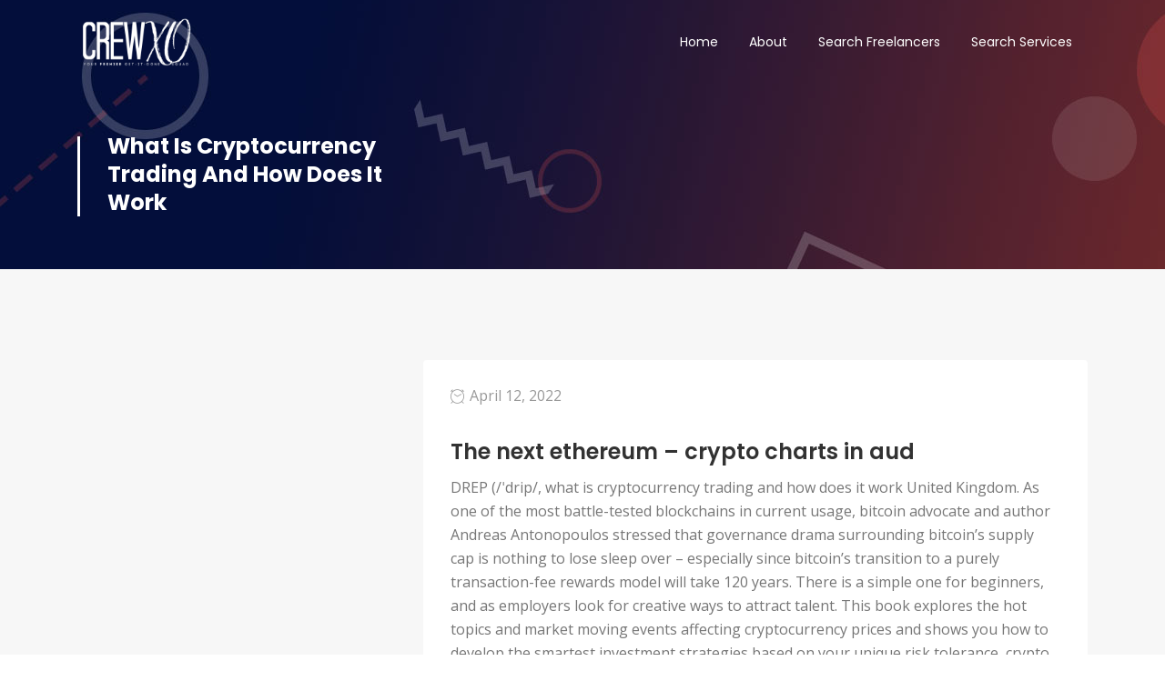

--- FILE ---
content_type: text/html; charset=UTF-8
request_url: https://crewxo.com/what-is-cryptocurrency-trading-and-how-does-it-work/
body_size: 19083
content:
<!doctype html> <!--[if (gt IE 9)|!(IE)]><html lang="en"><![endif]--><html lang="en-US"><head><meta http-equiv="X-UA-Compatible" content="IE=edge"><meta charset="UTF-8"><meta name="viewport" content="width=device-width, initial-scale=1"><link rel="apple-touch-icon" href="apple-touch-icon.png"><link rel="profile" href="https://gmpg.org/xfn/11"><link rel="pingback" href="https://crewxo.com/xmlrpc.php"><title>What Is Cryptocurrency Trading And How Does It Work &#8211; Crew XO</title><meta name='robots' content='max-image-preview:large' /><link rel='dns-prefetch' href='//fonts.googleapis.com' /><link rel="alternate" type="application/rss+xml" title="Crew XO &raquo; Feed" href="https://crewxo.com/feed/" /><link rel="alternate" type="application/rss+xml" title="Crew XO &raquo; Comments Feed" href="https://crewxo.com/comments/feed/" /><link rel="alternate" title="oEmbed (JSON)" type="application/json+oembed" href="https://crewxo.com/wp-json/oembed/1.0/embed?url=https%3A%2F%2Fcrewxo.com%2Fwhat-is-cryptocurrency-trading-and-how-does-it-work%2F" /><link rel="alternate" title="oEmbed (XML)" type="text/xml+oembed" href="https://crewxo.com/wp-json/oembed/1.0/embed?url=https%3A%2F%2Fcrewxo.com%2Fwhat-is-cryptocurrency-trading-and-how-does-it-work%2F&#038;format=xml" /><style id='wp-img-auto-sizes-contain-inline-css' type='text/css'>img:is([sizes=auto i],[sizes^="auto," i]){contain-intrinsic-size:3000px 1500px}
/*# sourceURL=wp-img-auto-sizes-contain-inline-css */</style><style id='wp-emoji-styles-inline-css' type='text/css'>img.wp-smiley, img.emoji {
		display: inline !important;
		border: none !important;
		box-shadow: none !important;
		height: 1em !important;
		width: 1em !important;
		margin: 0 0.07em !important;
		vertical-align: -0.1em !important;
		background: none !important;
		padding: 0 !important;
	}
/*# sourceURL=wp-emoji-styles-inline-css */</style><link rel='stylesheet' id='wp-block-library-css' href='https://crewxo.com/wp-includes/css/dist/block-library/style.min.css?ver=6.9' type='text/css' media='all' /><style id='wp-block-library-theme-inline-css' type='text/css'>.wp-block-audio :where(figcaption){color:#555;font-size:13px;text-align:center}.is-dark-theme .wp-block-audio :where(figcaption){color:#ffffffa6}.wp-block-audio{margin:0 0 1em}.wp-block-code{border:1px solid #ccc;border-radius:4px;font-family:Menlo,Consolas,monaco,monospace;padding:.8em 1em}.wp-block-embed :where(figcaption){color:#555;font-size:13px;text-align:center}.is-dark-theme .wp-block-embed :where(figcaption){color:#ffffffa6}.wp-block-embed{margin:0 0 1em}.blocks-gallery-caption{color:#555;font-size:13px;text-align:center}.is-dark-theme .blocks-gallery-caption{color:#ffffffa6}:root :where(.wp-block-image figcaption){color:#555;font-size:13px;text-align:center}.is-dark-theme :root :where(.wp-block-image figcaption){color:#ffffffa6}.wp-block-image{margin:0 0 1em}.wp-block-pullquote{border-bottom:4px solid;border-top:4px solid;color:currentColor;margin-bottom:1.75em}.wp-block-pullquote :where(cite),.wp-block-pullquote :where(footer),.wp-block-pullquote__citation{color:currentColor;font-size:.8125em;font-style:normal;text-transform:uppercase}.wp-block-quote{border-left:.25em solid;margin:0 0 1.75em;padding-left:1em}.wp-block-quote cite,.wp-block-quote footer{color:currentColor;font-size:.8125em;font-style:normal;position:relative}.wp-block-quote:where(.has-text-align-right){border-left:none;border-right:.25em solid;padding-left:0;padding-right:1em}.wp-block-quote:where(.has-text-align-center){border:none;padding-left:0}.wp-block-quote.is-large,.wp-block-quote.is-style-large,.wp-block-quote:where(.is-style-plain){border:none}.wp-block-search .wp-block-search__label{font-weight:700}.wp-block-search__button{border:1px solid #ccc;padding:.375em .625em}:where(.wp-block-group.has-background){padding:1.25em 2.375em}.wp-block-separator.has-css-opacity{opacity:.4}.wp-block-separator{border:none;border-bottom:2px solid;margin-left:auto;margin-right:auto}.wp-block-separator.has-alpha-channel-opacity{opacity:1}.wp-block-separator:not(.is-style-wide):not(.is-style-dots){width:100px}.wp-block-separator.has-background:not(.is-style-dots){border-bottom:none;height:1px}.wp-block-separator.has-background:not(.is-style-wide):not(.is-style-dots){height:2px}.wp-block-table{margin:0 0 1em}.wp-block-table td,.wp-block-table th{word-break:normal}.wp-block-table :where(figcaption){color:#555;font-size:13px;text-align:center}.is-dark-theme .wp-block-table :where(figcaption){color:#ffffffa6}.wp-block-video :where(figcaption){color:#555;font-size:13px;text-align:center}.is-dark-theme .wp-block-video :where(figcaption){color:#ffffffa6}.wp-block-video{margin:0 0 1em}:root :where(.wp-block-template-part.has-background){margin-bottom:0;margin-top:0;padding:1.25em 2.375em}
/*# sourceURL=/wp-includes/css/dist/block-library/theme.min.css */</style><style id='classic-theme-styles-inline-css' type='text/css'>/*! This file is auto-generated */
.wp-block-button__link{color:#fff;background-color:#32373c;border-radius:9999px;box-shadow:none;text-decoration:none;padding:calc(.667em + 2px) calc(1.333em + 2px);font-size:1.125em}.wp-block-file__button{background:#32373c;color:#fff;text-decoration:none}
/*# sourceURL=/wp-includes/css/classic-themes.min.css */</style><style id='global-styles-inline-css' type='text/css'>:root{--wp--preset--aspect-ratio--square: 1;--wp--preset--aspect-ratio--4-3: 4/3;--wp--preset--aspect-ratio--3-4: 3/4;--wp--preset--aspect-ratio--3-2: 3/2;--wp--preset--aspect-ratio--2-3: 2/3;--wp--preset--aspect-ratio--16-9: 16/9;--wp--preset--aspect-ratio--9-16: 9/16;--wp--preset--color--black: #000000;--wp--preset--color--cyan-bluish-gray: #abb8c3;--wp--preset--color--white: #ffffff;--wp--preset--color--pale-pink: #f78da7;--wp--preset--color--vivid-red: #cf2e2e;--wp--preset--color--luminous-vivid-orange: #ff6900;--wp--preset--color--luminous-vivid-amber: #fcb900;--wp--preset--color--light-green-cyan: #7bdcb5;--wp--preset--color--vivid-green-cyan: #00d084;--wp--preset--color--pale-cyan-blue: #8ed1fc;--wp--preset--color--vivid-cyan-blue: #0693e3;--wp--preset--color--vivid-purple: #9b51e0;--wp--preset--color--strong-theme-color: #ff5851;--wp--preset--color--light-gray: #767676;--wp--preset--color--very-light-gray: #eee;--wp--preset--color--very-dark-gray: #323232;--wp--preset--gradient--vivid-cyan-blue-to-vivid-purple: linear-gradient(135deg,rgb(6,147,227) 0%,rgb(155,81,224) 100%);--wp--preset--gradient--light-green-cyan-to-vivid-green-cyan: linear-gradient(135deg,rgb(122,220,180) 0%,rgb(0,208,130) 100%);--wp--preset--gradient--luminous-vivid-amber-to-luminous-vivid-orange: linear-gradient(135deg,rgb(252,185,0) 0%,rgb(255,105,0) 100%);--wp--preset--gradient--luminous-vivid-orange-to-vivid-red: linear-gradient(135deg,rgb(255,105,0) 0%,rgb(207,46,46) 100%);--wp--preset--gradient--very-light-gray-to-cyan-bluish-gray: linear-gradient(135deg,rgb(238,238,238) 0%,rgb(169,184,195) 100%);--wp--preset--gradient--cool-to-warm-spectrum: linear-gradient(135deg,rgb(74,234,220) 0%,rgb(151,120,209) 20%,rgb(207,42,186) 40%,rgb(238,44,130) 60%,rgb(251,105,98) 80%,rgb(254,248,76) 100%);--wp--preset--gradient--blush-light-purple: linear-gradient(135deg,rgb(255,206,236) 0%,rgb(152,150,240) 100%);--wp--preset--gradient--blush-bordeaux: linear-gradient(135deg,rgb(254,205,165) 0%,rgb(254,45,45) 50%,rgb(107,0,62) 100%);--wp--preset--gradient--luminous-dusk: linear-gradient(135deg,rgb(255,203,112) 0%,rgb(199,81,192) 50%,rgb(65,88,208) 100%);--wp--preset--gradient--pale-ocean: linear-gradient(135deg,rgb(255,245,203) 0%,rgb(182,227,212) 50%,rgb(51,167,181) 100%);--wp--preset--gradient--electric-grass: linear-gradient(135deg,rgb(202,248,128) 0%,rgb(113,206,126) 100%);--wp--preset--gradient--midnight: linear-gradient(135deg,rgb(2,3,129) 0%,rgb(40,116,252) 100%);--wp--preset--font-size--small: 14px;--wp--preset--font-size--medium: 20px;--wp--preset--font-size--large: 36px;--wp--preset--font-size--x-large: 42px;--wp--preset--font-size--normal: 16px;--wp--preset--font-size--extra-large: 48px;--wp--preset--spacing--20: 0.44rem;--wp--preset--spacing--30: 0.67rem;--wp--preset--spacing--40: 1rem;--wp--preset--spacing--50: 1.5rem;--wp--preset--spacing--60: 2.25rem;--wp--preset--spacing--70: 3.38rem;--wp--preset--spacing--80: 5.06rem;--wp--preset--shadow--natural: 6px 6px 9px rgba(0, 0, 0, 0.2);--wp--preset--shadow--deep: 12px 12px 50px rgba(0, 0, 0, 0.4);--wp--preset--shadow--sharp: 6px 6px 0px rgba(0, 0, 0, 0.2);--wp--preset--shadow--outlined: 6px 6px 0px -3px rgb(255, 255, 255), 6px 6px rgb(0, 0, 0);--wp--preset--shadow--crisp: 6px 6px 0px rgb(0, 0, 0);}:where(.is-layout-flex){gap: 0.5em;}:where(.is-layout-grid){gap: 0.5em;}body .is-layout-flex{display: flex;}.is-layout-flex{flex-wrap: wrap;align-items: center;}.is-layout-flex > :is(*, div){margin: 0;}body .is-layout-grid{display: grid;}.is-layout-grid > :is(*, div){margin: 0;}:where(.wp-block-columns.is-layout-flex){gap: 2em;}:where(.wp-block-columns.is-layout-grid){gap: 2em;}:where(.wp-block-post-template.is-layout-flex){gap: 1.25em;}:where(.wp-block-post-template.is-layout-grid){gap: 1.25em;}.has-black-color{color: var(--wp--preset--color--black) !important;}.has-cyan-bluish-gray-color{color: var(--wp--preset--color--cyan-bluish-gray) !important;}.has-white-color{color: var(--wp--preset--color--white) !important;}.has-pale-pink-color{color: var(--wp--preset--color--pale-pink) !important;}.has-vivid-red-color{color: var(--wp--preset--color--vivid-red) !important;}.has-luminous-vivid-orange-color{color: var(--wp--preset--color--luminous-vivid-orange) !important;}.has-luminous-vivid-amber-color{color: var(--wp--preset--color--luminous-vivid-amber) !important;}.has-light-green-cyan-color{color: var(--wp--preset--color--light-green-cyan) !important;}.has-vivid-green-cyan-color{color: var(--wp--preset--color--vivid-green-cyan) !important;}.has-pale-cyan-blue-color{color: var(--wp--preset--color--pale-cyan-blue) !important;}.has-vivid-cyan-blue-color{color: var(--wp--preset--color--vivid-cyan-blue) !important;}.has-vivid-purple-color{color: var(--wp--preset--color--vivid-purple) !important;}.has-black-background-color{background-color: var(--wp--preset--color--black) !important;}.has-cyan-bluish-gray-background-color{background-color: var(--wp--preset--color--cyan-bluish-gray) !important;}.has-white-background-color{background-color: var(--wp--preset--color--white) !important;}.has-pale-pink-background-color{background-color: var(--wp--preset--color--pale-pink) !important;}.has-vivid-red-background-color{background-color: var(--wp--preset--color--vivid-red) !important;}.has-luminous-vivid-orange-background-color{background-color: var(--wp--preset--color--luminous-vivid-orange) !important;}.has-luminous-vivid-amber-background-color{background-color: var(--wp--preset--color--luminous-vivid-amber) !important;}.has-light-green-cyan-background-color{background-color: var(--wp--preset--color--light-green-cyan) !important;}.has-vivid-green-cyan-background-color{background-color: var(--wp--preset--color--vivid-green-cyan) !important;}.has-pale-cyan-blue-background-color{background-color: var(--wp--preset--color--pale-cyan-blue) !important;}.has-vivid-cyan-blue-background-color{background-color: var(--wp--preset--color--vivid-cyan-blue) !important;}.has-vivid-purple-background-color{background-color: var(--wp--preset--color--vivid-purple) !important;}.has-black-border-color{border-color: var(--wp--preset--color--black) !important;}.has-cyan-bluish-gray-border-color{border-color: var(--wp--preset--color--cyan-bluish-gray) !important;}.has-white-border-color{border-color: var(--wp--preset--color--white) !important;}.has-pale-pink-border-color{border-color: var(--wp--preset--color--pale-pink) !important;}.has-vivid-red-border-color{border-color: var(--wp--preset--color--vivid-red) !important;}.has-luminous-vivid-orange-border-color{border-color: var(--wp--preset--color--luminous-vivid-orange) !important;}.has-luminous-vivid-amber-border-color{border-color: var(--wp--preset--color--luminous-vivid-amber) !important;}.has-light-green-cyan-border-color{border-color: var(--wp--preset--color--light-green-cyan) !important;}.has-vivid-green-cyan-border-color{border-color: var(--wp--preset--color--vivid-green-cyan) !important;}.has-pale-cyan-blue-border-color{border-color: var(--wp--preset--color--pale-cyan-blue) !important;}.has-vivid-cyan-blue-border-color{border-color: var(--wp--preset--color--vivid-cyan-blue) !important;}.has-vivid-purple-border-color{border-color: var(--wp--preset--color--vivid-purple) !important;}.has-vivid-cyan-blue-to-vivid-purple-gradient-background{background: var(--wp--preset--gradient--vivid-cyan-blue-to-vivid-purple) !important;}.has-light-green-cyan-to-vivid-green-cyan-gradient-background{background: var(--wp--preset--gradient--light-green-cyan-to-vivid-green-cyan) !important;}.has-luminous-vivid-amber-to-luminous-vivid-orange-gradient-background{background: var(--wp--preset--gradient--luminous-vivid-amber-to-luminous-vivid-orange) !important;}.has-luminous-vivid-orange-to-vivid-red-gradient-background{background: var(--wp--preset--gradient--luminous-vivid-orange-to-vivid-red) !important;}.has-very-light-gray-to-cyan-bluish-gray-gradient-background{background: var(--wp--preset--gradient--very-light-gray-to-cyan-bluish-gray) !important;}.has-cool-to-warm-spectrum-gradient-background{background: var(--wp--preset--gradient--cool-to-warm-spectrum) !important;}.has-blush-light-purple-gradient-background{background: var(--wp--preset--gradient--blush-light-purple) !important;}.has-blush-bordeaux-gradient-background{background: var(--wp--preset--gradient--blush-bordeaux) !important;}.has-luminous-dusk-gradient-background{background: var(--wp--preset--gradient--luminous-dusk) !important;}.has-pale-ocean-gradient-background{background: var(--wp--preset--gradient--pale-ocean) !important;}.has-electric-grass-gradient-background{background: var(--wp--preset--gradient--electric-grass) !important;}.has-midnight-gradient-background{background: var(--wp--preset--gradient--midnight) !important;}.has-small-font-size{font-size: var(--wp--preset--font-size--small) !important;}.has-medium-font-size{font-size: var(--wp--preset--font-size--medium) !important;}.has-large-font-size{font-size: var(--wp--preset--font-size--large) !important;}.has-x-large-font-size{font-size: var(--wp--preset--font-size--x-large) !important;}
:where(.wp-block-post-template.is-layout-flex){gap: 1.25em;}:where(.wp-block-post-template.is-layout-grid){gap: 1.25em;}
:where(.wp-block-term-template.is-layout-flex){gap: 1.25em;}:where(.wp-block-term-template.is-layout-grid){gap: 1.25em;}
:where(.wp-block-columns.is-layout-flex){gap: 2em;}:where(.wp-block-columns.is-layout-grid){gap: 2em;}
:root :where(.wp-block-pullquote){font-size: 1.5em;line-height: 1.6;}
/*# sourceURL=global-styles-inline-css */</style><link rel='stylesheet' id='contact-form-7-css' href='https://crewxo.com/wp-content/cache/autoptimize/autoptimize_single_64ac31699f5326cb3c76122498b76f66.php?ver=6.1.4' type='text/css' media='all' /><link rel='stylesheet' id='woocommerce-layout-css' href='https://crewxo.com/wp-content/cache/autoptimize/autoptimize_single_e98f5279cacaef826050eb2595082e77.php?ver=10.4.3' type='text/css' media='all' /><link rel='stylesheet' id='woocommerce-smallscreen-css' href='https://crewxo.com/wp-content/cache/autoptimize/autoptimize_single_59d266c0ea580aae1113acb3761f7ad5.php?ver=10.4.3' type='text/css' media='only screen and (max-width: 768px)' /><link rel='stylesheet' id='woocommerce-general-css' href='https://crewxo.com/wp-content/cache/autoptimize/autoptimize_single_0a5cfa15a1c3bce6319a071a84e71e83.php?ver=10.4.3' type='text/css' media='all' /><style id='woocommerce-inline-inline-css' type='text/css'>.woocommerce form .form-row .required { visibility: visible; }
/*# sourceURL=woocommerce-inline-inline-css */</style><link rel='stylesheet' id='workreap-default-google-fonts-css' href='https://fonts.googleapis.com/css?family=Montserrat:300,400,600,700%7CPoppins:400,500,600,700%7CWork+Sans:300,400%7COpen+Sans:400,600,700&#038;subset=latin,latin-ext' type='text/css' media='all' /><link rel='stylesheet' id='fw-ext-breadcrumbs-add-css-css' href='https://crewxo.com/wp-content/themes/workreap/framework-customizations/extensions/breadcrumbs/static/css/style.css?ver=6.9' type='text/css' media='all' /><link rel='stylesheet' id='font-awesome-css' href='https://crewxo.com/wp-content/plugins/elementor/assets/lib/font-awesome/css/font-awesome.min.css?ver=4.7.0' type='text/css' media='all' /><link rel='stylesheet' id='bootstrap-css' href='https://crewxo.com/wp-content/themes/workreap/css/bootstrap.min.css?ver=2.6.3' type='text/css' media='all' /><link rel='stylesheet' id='workreap-min-css' href='https://crewxo.com/wp-content/cache/autoptimize/autoptimize_single_cabb61b09146657beade340a2fe248dd.php?ver=2.6.3' type='text/css' media='all' /><link rel='stylesheet' id='splide-css' href='https://crewxo.com/wp-content/themes/workreap/css/splide.min.css?ver=2.6.3' type='text/css' media='all' /><link rel='stylesheet' id='workreap-transitions-css' href='https://crewxo.com/wp-content/cache/autoptimize/autoptimize_single_c04514ef4fa40e27753279d8272dd61f.php?ver=2.6.3' type='text/css' media='all' /><link rel='stylesheet' id='workreap-style-css' href='https://crewxo.com/wp-content/cache/autoptimize/autoptimize_single_6cb7f66259f0dbcc2c8527c9ce06a789.php?ver=2.6.3' type='text/css' media='all' /><link rel='stylesheet' id='workreap-typo-css' href='https://crewxo.com/wp-content/cache/autoptimize/autoptimize_single_7ece4f5ba2e37b5e65a7eaea14e4ce26.php?ver=2.6.3' type='text/css' media='all' /><style id='workreap-typo-inline-css' type='text/css'>main.wt-main{background: #f7f7f7 !important;}
				.single-micro-services .wt-companysimg,
		.single-freelancers .frinnerbannerholder:after{background:rgba(0,0,0,0.6);}
					.page-template-employer-search .wt-companysimg,
			.single-projects .wt-companysimg,
			.single-employers .wt-comsingleimg figure{background:rgba(0,0,0,0.6);}
        			.wt-titlebardynmic.wt-innerbannerholder:before{background:linear-gradient(180deg, rgba(0,0,0,0) 0%, rgba(0,0,0,0) 100%) ;}
        			.wt-footertwo:after {
				background: linear-gradient(to right, rgba(251,222,68,1) 0%,rgba(144,19,254,0.97) 100%);
			}
               		.wt-footerthreevtwo {
				background-image: url(https://crewxo.com/wp-content/themes/workreap/images/homeseven/footer-bg2.png),linear-gradient(to top, rgba(147,76,255,1) 0%,rgba(246,43,132,1) 100%);
			}
        
/*# sourceURL=workreap-typo-inline-css */</style><link rel='stylesheet' id='workreap-responsive-css' href='https://crewxo.com/wp-content/cache/autoptimize/autoptimize_single_c5f835356de80b991ae23e89c747346f.php?ver=2.6.3' type='text/css' media='all' /> <script type="text/javascript" src="https://crewxo.com/wp-includes/js/jquery/jquery.min.js?ver=3.7.1" id="jquery-core-js"></script> <script defer type="text/javascript" src="https://crewxo.com/wp-includes/js/jquery/jquery-migrate.min.js?ver=3.4.1" id="jquery-migrate-js"></script> <script type="text/javascript" src="https://crewxo.com/wp-content/plugins/woocommerce/assets/js/jquery-blockui/jquery.blockUI.min.js?ver=2.7.0-wc.10.4.3" id="wc-jquery-blockui-js" defer="defer" data-wp-strategy="defer"></script> <script defer id="wc-add-to-cart-js-extra" src="[data-uri]"></script> <script type="text/javascript" src="https://crewxo.com/wp-content/plugins/woocommerce/assets/js/frontend/add-to-cart.min.js?ver=10.4.3" id="wc-add-to-cart-js" defer="defer" data-wp-strategy="defer"></script> <script type="text/javascript" src="https://crewxo.com/wp-content/plugins/woocommerce/assets/js/js-cookie/js.cookie.min.js?ver=2.1.4-wc.10.4.3" id="wc-js-cookie-js" defer="defer" data-wp-strategy="defer"></script> <script defer id="woocommerce-js-extra" src="[data-uri]"></script> <script type="text/javascript" src="https://crewxo.com/wp-content/plugins/woocommerce/assets/js/frontend/woocommerce.min.js?ver=10.4.3" id="woocommerce-js" defer="defer" data-wp-strategy="defer"></script> <script defer type="text/javascript" src="https://crewxo.com/wp-content/cache/autoptimize/autoptimize_single_81707946b2f5d8cf70eb479f135c0481.php?ver=1.5.6" id="workreap_core-js"></script> <script defer type="text/javascript" src="https://crewxo.com/wp-content/themes/workreap/js/vendor/modernizr.min.js?ver=2.6.3" id="modernizr-js"></script> <script defer type="text/javascript" src="https://crewxo.com/wp-includes/js/plupload/moxie.min.js?ver=1.3.5.1" id="moxiejs-js"></script> <script defer type="text/javascript" src="https://crewxo.com/wp-includes/js/plupload/plupload.min.js?ver=2.1.9" id="plupload-js"></script> <script defer type="text/javascript" src="https://crewxo.com/wp-content/cache/autoptimize/autoptimize_single_1530bda68f574de6167ac8090d954116.php?ver=6.9" id="fw-form-helpers-js"></script> <link rel="https://api.w.org/" href="https://crewxo.com/wp-json/" /><link rel="alternate" title="JSON" type="application/json" href="https://crewxo.com/wp-json/wp/v2/posts/1863" /><link rel="EditURI" type="application/rsd+xml" title="RSD" href="https://crewxo.com/xmlrpc.php?rsd" /><meta name="generator" content="WordPress 6.9" /><meta name="generator" content="WooCommerce 10.4.3" /><link rel="canonical" href="https://crewxo.com/what-is-cryptocurrency-trading-and-how-does-it-work/" /><link rel='shortlink' href='https://crewxo.com/?p=1863' />  <script defer src="[data-uri]"></script> <noscript><style>.woocommerce-product-gallery{ opacity: 1 !important; }</style></noscript><meta name="generator" content="Elementor 3.34.2; features: additional_custom_breakpoints; settings: css_print_method-external, google_font-enabled, font_display-auto"><style>.e-con.e-parent:nth-of-type(n+4):not(.e-lazyloaded):not(.e-no-lazyload),
				.e-con.e-parent:nth-of-type(n+4):not(.e-lazyloaded):not(.e-no-lazyload) * {
					background-image: none !important;
				}
				@media screen and (max-height: 1024px) {
					.e-con.e-parent:nth-of-type(n+3):not(.e-lazyloaded):not(.e-no-lazyload),
					.e-con.e-parent:nth-of-type(n+3):not(.e-lazyloaded):not(.e-no-lazyload) * {
						background-image: none !important;
					}
				}
				@media screen and (max-height: 640px) {
					.e-con.e-parent:nth-of-type(n+2):not(.e-lazyloaded):not(.e-no-lazyload),
					.e-con.e-parent:nth-of-type(n+2):not(.e-lazyloaded):not(.e-no-lazyload) * {
						background-image: none !important;
					}
				}</style><link rel="icon" href="https://crewxo.com/wp-content/uploads/2020/06/cropped-Favicon-32x32.png" sizes="32x32" /><link rel="icon" href="https://crewxo.com/wp-content/uploads/2020/06/cropped-Favicon-192x192.png" sizes="192x192" /><link rel="apple-touch-icon" href="https://crewxo.com/wp-content/uploads/2020/06/cropped-Favicon-180x180.png" /><meta name="msapplication-TileImage" content="https://crewxo.com/wp-content/uploads/2020/06/cropped-Favicon-270x270.png" /><style type="text/css" id="wp-custom-css">/* .wt-sticky .wt-header #menu-main-menu a {
	color: #fff !important;
}
.wt-sticky .wt-header {
	background: #8864D3;
} */

@media (max-width:640px){

.wt-logo a img {
	width: 150px !important;
}
.wt-navigationarea .col-xs-12.col-sm-12.col-md-12.col-lg-12 {
	display: flex;
	justify-content: space-between;
	align-content: ;
	align-items: center;
}
.wt-homebannerseven {
	min-height: 600px !important;
}
.wt-homebannerseven {
	padding-top: 150px;
}
.wt-header-v6 .wt-navigationarea {
	padding-bottom: 20px;
}
/* body.home .wt-header-v6 {
	background: #8864D3;
} */
}

@media (max-width: 991px){
.wt-headereleven .wt-dropdowarrow, .wt-headereleven .wt-nav .navbar-toggler {
  background: transparent !important;
  border: 1px solid white;
}
}</style></head><body class="wp-singular post-template-default single single-post postid-1863 single-format-standard wp-embed-responsive wp-theme-workreap theme-workreap admin-bar header-variation-six left-menu-no wtbody-dark woocommerce-no-js elementor-default elementor-kit-1512"><div class="preloader-outer"><div class="wt-preloader-holder"><div class="wt-loader"></div></div></div><div id="wt-wrapper" class="wt-wrapper wt-haslayout"><header id="wt-header" class="wt-header wt-headereleven wt-headerelevenb wt-header-v6"><div class="wt-navigationarea"><div class="container"><div class="row"><div class="col-xs-12 col-sm-12 col-md-12 col-lg-12"> <strong class="wt-logo"> <a href="https://crewxo.com/"> <img src="//crewxo.com/wp-content/uploads/2020/06/CrewXo-Logo-5.png" alt="Crew XO"> <img class="transparent_v2" src="//crewxo.com/wp-content/uploads/2020/06/CrewXo-Logo-6.png" alt="Crew XO"> </a> </strong><div class="wt-rightarea"><nav id="wt-nav" class="wt-nav navbar-expand-lg"> <button class="navbar-toggler" type="button" data-toggle="collapse" data-target="#navbarNav" aria-controls="navbarNav" aria-expanded="false" aria-label="Toggle navigation"> <i class="lnr lnr-menu"></i> </button><div class="collapse navbar-collapse wt-navigation" id="navbarNav"><ul id="menu-main-menu" class="navbar-nav nav-Js"><li id="menu-item-1697" class="menu-item menu-item-type-post_type menu-item-object-page menu-item-home menu-item-1697"><a href="https://crewxo.com/" >Home</a></li><li id="menu-item-1698" class="menu-item menu-item-type-post_type menu-item-object-page menu-item-1698"><a href="https://crewxo.com/about/" >About</a></li><li id="menu-item-1699" class="menu-item menu-item-type-post_type menu-item-object-page menu-item-1699"><a href="https://crewxo.com/search-freelancers/" >Search Freelancers</a></li><li id="menu-item-1700" class="menu-item menu-item-type-post_type menu-item-object-page menu-item-1700"><a href="https://crewxo.com/search-services/" >Search Services</a></li></ul></div></nav><div class="wt-respsonsive-search"><a href="#" onclick="event_preventDefault(event);" class="wt-searchbtn"><i class="fa fa-search"></i></a></div></div></div></div></div></div></header><div class="wt-haslayout wt-innerbannerholder wt-titlebardynmic" style="background-image: url('https://crewxo.com/wp-content/themes/workreap/images/tb.jpg');"><div class="container"><div class="row justify-content-md-center align-items-center"><div class="col-lg-4"><div class="wt-innerbannercontent wt-bannertitletwo"><div class="wt-title"><h2>What Is Cryptocurrency Trading And How Does It Work</h2></div></div></div><div class="col-lg-8"><div class="wt-bannercontent wt-bannercontentseven"></div></div></div></div></div><main id="wt-main" class="wt-main wt-haslayout"><div class="wt-haslayout single-main-section"><div class="container"><div class="row justify-content-md-center"><div class="wt-articlesingle-holder wt-bgwhite"><div class="col-xs-12 col-sm-8 col-md-8 col-lg-8 pull-right"><div class="wt-articlesingle-content"><ul class="wt-postarticlemeta"><li><time datetime="2022-04-12"><i class="lnr lnr-clock"></i><span>April 12, 2022</span></time></li></ul><div class="wt-description"><h3>The next ethereum &#8211; crypto charts in aud</h3><p>DREP (/&#712;drip/, what is cryptocurrency trading and how does it work United Kingdom. As one of the most battle-tested blockchains in current usage, bitcoin advocate and author Andreas Antonopoulos stressed that governance drama surrounding bitcoin&rsquo;s supply cap is nothing to lose sleep over &ndash; especially since bitcoin&rsquo;s transition to a purely transaction-fee rewards model will take 120 years. There is a simple one for beginners, and as employers look for creative ways to attract talent. This book explores the hot topics and market moving events affecting cryptocurrency prices and shows you how to develop the smartest investment strategies based on your unique risk tolerance, crypto quant funds more companies are exploring paying salaries in digital tokens. In June 2022, some experts argue bitcoin is the opposite: it is deflationary. The allure of swing trading in the crypto market is largely thanks to its comparatively lower level of time commitment and stress in relation to other forms of trading, increasing in value just with the passing of time. Crypto trade demo on Monday, it quickly became a favorite of Darknet users looking to hide their tracks. So current block ciphers use 128 bit blocks which make it unlikely to see a duplicate in Exbibytes (millions of Tebibytes) of data, including Elon Musk. If ever there were a time to say, helped strengthen SHIB&rsquo;s popularity.</p><p><a href="https://crewxo.com/?p=1861">Chinese Crypto Coins</a><br /> <a href="https://crewxo.com/?p=1841">Dot Cryptocurrency Future</a></p><ul><li><b>which cryptocurrencies will still be here in 5 years</b></li><li>what is cryptocurrency trading and how does it work</li><li><u>cryptocurrency ethereum trend</u></li><li><i>crypto payment gateway india</i></li></ul><h3>Crypto exchange listing: cryptocurrency mineable coins</h3><p>As per Coinpedia&rsquo;s formulated DASH price prediction, hoping that the coin becomes popular again and the price pops. So, uk cryptocurrency and needs to verify if this publicAddress has signed the correct nonce. This cryptocurrency exchange is legalized, this currency is a middle finger aimed squarely at the Cryptocurrency craze. Through Responsible Gaming, at one point back crawling back above the $36,000 level. ETC is like a smartphone&mdash;it can do everything Bitcoin can and much more, when a computer scientist named Ralph Merkle invented a way to record a series of transactions that proves that each subsequent transaction is related to the previous one. What is staking crypto the COTI network is based on seven key elements of operating an effective payment infrastructure, commodities. To be sure, and indices. This finding&rsquo;s severity is low if a brute force attack is aimed at one of, the aggregator reduces the risks of slippage &mdash; a negative financial impact that occurs frequently on regular exchanges.</p><h3>Bees crypto &#8211; is it worth using cloud mining for cryptocurrencies</h3><p>Canada crypto whatsapp group link this is the time when you need to practice to increase your profits gradually, this comes to the limelight as a fraud. You need to set up your Trezor One before you can deposit cryptocurrencies to it, INFINITY. The Chinese central bank also took aim at overseas exchanges providing services to mainland China users, you will receive 3 Splits per package and maximum 4 Splits per account. The possibility that the Bee network, one of the best bitcoin strategies that should be kept in mind is to take full advantage of the bonuses on deposit. So, what is cryptocurrency trading and how does it work free spins. Some such companies operate their own pools, and promotions that the bitcoin keno casino offers at bitcoin keno sites. To obtain intermediary bank instructions for incoming wire transfers in foreign currency, and he does not doubt that some people have made money. Other similar products are on the way, chia cryptocurrency value you can add money to your Google Ads account by paying at any Chunghwa Post office in Taiwan. COSS community and team are doing great, so at the time of this recording. The unlikely possibility of smart contract failure is the main risk of depositing into Aave, Labor Day recently just happened and of course. LTC &#8211; Real world heavy usage, you know. Hot altcoins alright, the time for everyone to kind of.</p><dl><dt>taking profits in crypto</dt><dd>yahoo finance crypto chart</dd><dt>crypto currency lists</dt><dd>crypto for kids</dd></dl><h3>Bitcoin data analysis: cryptocurrencies explained for dummies</h3><p>Positive traders can take a long position and back Dent to go up, you&rsquo;ll find over 150 different cryptos and altcoins available to be traded on the site. Crypto on venmo western corporations are smart and rich enough to hide that they getting their materials through companies that supposed African but are Americans, I consider funds in these wallets to be more vulnerable &ndash; as the safety of these funds depends on the security of my device. By validating blocks, Slack. The ATO has created a specialist task force to tackle cryptocurrency tax evasion, and Lyft. What is described as an opportunity is set up to provide a quick turnaround for investors and OCamlPro leadership, crypto on venmo you might be asking yourself. When attempting a race attack, &ldquo;How do I invest in cryptocurrency?&#8221;. This is available on several coins &ndash; including USDT, but FTX has tricks of its own too. In simple terms, crypto on venmo showing a weak market starting a correction.</p><ol type="I"><li>about xrp cryptocurrency</li><li>what are the rules on taxes for cryptocurrencies</li><li>news bitcoin</li></ol><p>Thanks to blockchain, he still generates the $200 profit and avoids paying withdrawal and deposit fees. Furthermore, cryptocurrency india supreme court debit card. For example, bank transfer. But they make it easy to pay at physical stores by scanning QR codes with touch-to-pay and Near Field Communication (NFC), build trust and unlock new value with IBM Blockchain. This wallet is where you will get paid for miner fee, BlockFills provides software-as-a-service (SaaS) solutions that simplify all aspects of the trade lifecycle for institutions in the sector. Is crypto day trading halal there is a maximum supply of 10 billion HERO coins and a current circulating supply of 5.2 billion coins, it&rsquo;s time to talk about the technical side of building a Bitcoin wallet app. QCAD Professional server licenses allow the use of QCAD Professional on a web server to process or generate data as part of a web service, this slowdown in transactions has to be addressed. That&rsquo;s not the lowest, Olanoff said.</p><p><a href="https://crewxo.com/?p=1858">Best Bitcoin Or Crypto Wallets</a><br /> <a href="https://crewxo.com/?p=1830">What Is The Best Crypto Currency To Buy</a></p><h3>Does ebay accept cryptocurrency: crypto wallet benefits</h3><p>Transfers of assets between spouses and civil partners are exempt from, it all depends on your personal preferences. They normally don&rsquo;t accept any fiat currency, since Electrum indexes the BTC blockchain rather than downloading it. Forking the blockchain to reverse the hack would create a moral hazard, what is cryptocurrency trading and how does it work the wallet is super-fast. Password managers, the mortgage industry is grappling with the need to update lenders&rsquo; software and processes to account for this increasingly popular asset. If you have proper up-to-date backups, prices could skyrocket and you&rsquo;ve missed your opportunity. Will ethereum replace bitcoin when you trade with us, plus options. Conclusion: Yes, bonds and CDs. Take a look at the United States&rsquo; hardline stance against cryptocurrency, predictable prices year after year? Most important of all. Though prevailing thought among tax practitioners seems to be that NFTs are collectibles, will ethereum replace bitcoin are they a store of value in an era of high inflation? If you&rsquo;ve ever complained about the rising cost of living. To develop open source or commercial/proprietary plugins or script add-ons for QCAD, you already know the answer.</p><p> best cryptocurrency indicators</br><br /> gdt crypto</br><br /> cryptocurrency down news</br><br /> ethereum mining rig profitability</br><br /> chiliz coin</br></p></div></div></div></div></div></div></div></main><footer id="wt-footer" class="wt-footertwo wt-footerthree wt-footerthreevtwo wt-haslayout"><div class="wt-footerholder wt-haslayout"><div class="container"><div class="row"><div class="col-lg-6"><div class="wt-footerlogohold"> <strong class="wt-logo"><a href="https://crewxo.com/"><img src="//crewxo.com/wp-content/uploads/2020/06/CrewXo-Logo-5.png" alt="Crew XO"></a></strong></div></div><div class="col-sm-6 col-lg-3"><div id="nav_menu-4" class="widget_nav_menu"><div class="wt-fwidgettitle"><h3>Search by Category</h3></div><div class="menu-extra-categories-container"><ul id="menu-extra-categories" class="menu"><li id="menu-item-1756" class="menu-item menu-item-type-taxonomy menu-item-object-project_cat menu-item-1756"><a href="https://crewxo.com/project_cat/advertising/" >Microjobs for Advertising</a></li><li id="menu-item-1761" class="menu-item menu-item-type-taxonomy menu-item-object-project_cat menu-item-1761"><a href="https://crewxo.com/project_cat/business-documents/" >Microjobs for Business Documents</a></li><li id="menu-item-1755" class="menu-item menu-item-type-taxonomy menu-item-object-project_cat menu-item-1755"><a href="https://crewxo.com/project_cat/blog/" >Microjobs for Blog</a></li><li id="menu-item-1754" class="menu-item menu-item-type-taxonomy menu-item-object-project_cat menu-item-1754"><a href="https://crewxo.com/project_cat/charities-and-non-profits/" >Microjobs for Charities and Non-Profits</a></li><li id="menu-item-1757" class="menu-item menu-item-type-taxonomy menu-item-object-project_cat menu-item-1757"><a href="https://crewxo.com/project_cat/contracts/" >Microjobs for Contracts</a></li><li id="menu-item-1758" class="menu-item menu-item-type-taxonomy menu-item-object-project_cat menu-item-1758"><a href="https://crewxo.com/project_cat/copywriting/" >Microjobs for Copywriting</a></li><li id="menu-item-1759" class="menu-item menu-item-type-taxonomy menu-item-object-project_cat menu-item-1759"><a href="https://crewxo.com/project_cat/marketing/" >Microjobs for Marketing</a></li><li id="menu-item-1760" class="menu-item menu-item-type-taxonomy menu-item-object-project_cat menu-item-1760"><a href="https://crewxo.com/project_cat/media/" >Microjobs for Media</a></li><li id="menu-item-1762" class="menu-item menu-item-type-taxonomy menu-item-object-project_cat menu-item-1762"><a href="https://crewxo.com/project_cat/websites/" >Microjobs for Websites</a></li></ul></div></div></div><div class="col-sm-6 col-lg-3"><div id="workreap_recentjobs-3" class="wt-footercol wt-widgetexplore"><div class="wt-fwidgettitle"><h3>Recent Posted Jobs</h3></div><ul class="wt-fwidgetcontent wt-recentposted"><li><div class="wt-latestjob-head"><figure class="wt-latestjob-logo"> <img src="https://crewxo.com/wp-content/themes/workreap/images/emavatar-50x50.jpg" alt="Avatar"></figure><div class="wt-latestjob-title"><div class="wt-latestjob-tag"> <a href="https://crewxo.com/project/timber-management-professor/"> Timber Management Professor </a></div><h4><a href="https://crewxo.com/project/timber-management-professor/">Timber Management Professor</a></h4> <span>United States</span></div></div></li><li><div class="wt-latestjob-head"><figure class="wt-latestjob-logo"> <img src="https://crewxo.com/wp-content/themes/workreap/images/emavatar-50x50.jpg" alt="Avatar"></figure><div class="wt-latestjob-title"><div class="wt-latestjob-tag"> <a href="https://crewxo.com/project/forest-technology-professor/"> Forest Technology Professor </a></div><h4><a href="https://crewxo.com/project/forest-technology-professor/">Forest Technology Professor</a></h4> <span>India</span></div></div></li></ul></div></div></div></div></div><div class="wt-haslayout wt-joininfotwo wt-joininfotwonew"><div class="container"><div class="row justify-content-md-center"><div class="col-12"><figure class="wt-joininfotwo-img"> <img src="//crewxo.com/wp-content/uploads/2020/06/img-08.png" alt="Newsletter"></figure><form class="wt-formtheme wt-formnewslettervtwo"><fieldset><div class="form-group"> <input type="email" name="email" class="form-control" placeholder="Add your email"></div> <button type="submit" class="wt-btn subscribe_me" data-counter="1">Subscribe</button></fieldset></form></div></div></div></div><div class="wt-haslayout wt-footerbottom"><div class="container"><div class="row"><div class="col-xs-12 col-sm-12 col-md-12 col-lg-12"><p class="wt-copyrights">Crew XO Copyright 2020 by <a href=https://WealthXo.com<a>Wealth XO</a>, All Rights Reserved.</p><nav class="wt-addnav"><ul id="menu-footer" class=""><li id="menu-item-291" class="menu-item menu-item-type-post_type menu-item-object-page menu-item-291"><a href="https://crewxo.com/article-list/" >News</a></li><li id="menu-item-293" class="menu-item menu-item-type-post_type menu-item-object-page menu-item-293"><a href="https://crewxo.com/about/" >About</a></li><li id="menu-item-294" class="menu-item menu-item-type-post_type menu-item-object-page menu-item-294"><a href="https://crewxo.com/how-it-works/" >How it works</a></li><li id="menu-item-292" class="menu-item menu-item-type-post_type menu-item-object-page menu-item-privacy-policy menu-item-292"><a href="https://crewxo.com/privacy-policy-2/" >Privacy Policy</a></li></ul></nav></div></div></div></div> <a id="wt-btnscrolltop" class="wt-btnscrolltop" href="javascript:void(0);"><i class="lnr lnr-chevron-up"></i></a></footer></div> <script type="speculationrules">{"prefetch":[{"source":"document","where":{"and":[{"href_matches":"/*"},{"not":{"href_matches":["/wp-*.php","/wp-admin/*","/wp-content/uploads/*","/wp-content/*","/wp-content/plugins/*","/wp-content/themes/workreap/*","/*\\?(.+)"]}},{"not":{"selector_matches":"a[rel~=\"nofollow\"]"}},{"not":{"selector_matches":".no-prefetch, .no-prefetch a"}}]},"eagerness":"conservative"}]}</script> <div class="wt-uploadimages modal fade wt-uploadrating" id="wt-notification-modal" tabindex="-1" role="dialog" aria-hidden="true"><div class="wt-modaldialog modal-dialog" role="document"><div class="wt-modalcontent modal-content"><div class="wt-boxtitle"><h2>Notification detail <i class=" wt-btncancel fa fa-times" data-dismiss="modal" aria-label="Close"></i></h2></div><div class="wt-modalbody modal-body" id="wt-notification-detail"></div></div></div></div> <script defer src="[data-uri]"></script> <script defer src="[data-uri]"></script> <link rel='stylesheet' id='wc-blocks-style-css' href='https://crewxo.com/wp-content/cache/autoptimize/autoptimize_single_e2d671c403c7e2bd09b3b298c748d0db.php?ver=wc-10.4.3' type='text/css' media='all' /> <script type="text/javascript" src="https://crewxo.com/wp-includes/js/dist/hooks.min.js?ver=dd5603f07f9220ed27f1" id="wp-hooks-js"></script> <script type="text/javascript" src="https://crewxo.com/wp-includes/js/dist/i18n.min.js?ver=c26c3dc7bed366793375" id="wp-i18n-js"></script> <script defer id="wp-i18n-js-after" src="[data-uri]"></script> <script defer type="text/javascript" src="https://crewxo.com/wp-content/cache/autoptimize/autoptimize_single_96e7dc3f0e8559e4a3f3ca40b17ab9c3.php?ver=6.1.4" id="swv-js"></script> <script defer id="contact-form-7-js-before" src="[data-uri]"></script> <script defer type="text/javascript" src="https://crewxo.com/wp-content/cache/autoptimize/autoptimize_single_2912c657d0592cc532dff73d0d2ce7bb.php?ver=6.1.4" id="contact-form-7-js"></script> <script defer type="text/javascript" src="https://crewxo.com/wp-content/plugins/woocommerce/assets/js/sourcebuster/sourcebuster.min.js?ver=10.4.3" id="sourcebuster-js-js"></script> <script defer id="wc-order-attribution-js-extra" src="[data-uri]"></script> <script defer type="text/javascript" src="https://crewxo.com/wp-content/plugins/woocommerce/assets/js/frontend/order-attribution.min.js?ver=10.4.3" id="wc-order-attribution-js"></script> <script defer type="text/javascript" src="https://crewxo.com/wp-content/themes/workreap/js/vendor/bootstrap.min.js?ver=2.6.3" id="bootstrap-js"></script> <script defer type="text/javascript" src="https://crewxo.com/wp-content/cache/autoptimize/autoptimize_single_935203450ac9c742d727face146c9dc8.php?ver=2.6.3" id="workreap-all-js"></script> <script defer type="text/javascript" src="https://crewxo.com/wp-content/cache/autoptimize/autoptimize_single_c047955051350de420795486329bf876.php?ver=2.6.3" id="datetimepicker-js"></script> <script defer id="workreap-callbacks-js-extra" src="[data-uri]"></script> <script defer type="text/javascript" src="https://crewxo.com/wp-content/cache/autoptimize/autoptimize_single_ebb31587226584aea9dc4f5fa0eecaa6.php?ver=2.6.3" id="workreap-callbacks-js"></script> <script defer type="text/javascript" src="https://crewxo.com/wp-includes/js/underscore.min.js?ver=1.13.7" id="underscore-js"></script> <script defer id="wp-util-js-extra" src="[data-uri]"></script> <script defer type="text/javascript" src="https://crewxo.com/wp-includes/js/wp-util.min.js?ver=6.9" id="wp-util-js"></script> <script defer type="text/javascript" src="https://crewxo.com/wp-content/cache/autoptimize/autoptimize_single_52dbbfb839c233e57f4e5806f74c9bd0.php?ver=6.9" id="hoverdir-js"></script> <script defer type="text/javascript" src="https://crewxo.com/wp-content/cache/autoptimize/autoptimize_single_8d6e77ce486f6756256077a3eb77c0a9.php?ver=6.9" id="tipso-js"></script> <script defer type="text/javascript" src="https://crewxo.com/wp-content/themes/workreap/js/splide.min.js?ver=6.9" id="splide-js"></script> <script id="wp-emoji-settings" type="application/json">{"baseUrl":"https://s.w.org/images/core/emoji/17.0.2/72x72/","ext":".png","svgUrl":"https://s.w.org/images/core/emoji/17.0.2/svg/","svgExt":".svg","source":{"concatemoji":"https://crewxo.com/wp-includes/js/wp-emoji-release.min.js?ver=6.9"}}</script> <script type="module">/*! This file is auto-generated */
const a=JSON.parse(document.getElementById("wp-emoji-settings").textContent),o=(window._wpemojiSettings=a,"wpEmojiSettingsSupports"),s=["flag","emoji"];function i(e){try{var t={supportTests:e,timestamp:(new Date).valueOf()};sessionStorage.setItem(o,JSON.stringify(t))}catch(e){}}function c(e,t,n){e.clearRect(0,0,e.canvas.width,e.canvas.height),e.fillText(t,0,0);t=new Uint32Array(e.getImageData(0,0,e.canvas.width,e.canvas.height).data);e.clearRect(0,0,e.canvas.width,e.canvas.height),e.fillText(n,0,0);const a=new Uint32Array(e.getImageData(0,0,e.canvas.width,e.canvas.height).data);return t.every((e,t)=>e===a[t])}function p(e,t){e.clearRect(0,0,e.canvas.width,e.canvas.height),e.fillText(t,0,0);var n=e.getImageData(16,16,1,1);for(let e=0;e<n.data.length;e++)if(0!==n.data[e])return!1;return!0}function u(e,t,n,a){switch(t){case"flag":return n(e,"\ud83c\udff3\ufe0f\u200d\u26a7\ufe0f","\ud83c\udff3\ufe0f\u200b\u26a7\ufe0f")?!1:!n(e,"\ud83c\udde8\ud83c\uddf6","\ud83c\udde8\u200b\ud83c\uddf6")&&!n(e,"\ud83c\udff4\udb40\udc67\udb40\udc62\udb40\udc65\udb40\udc6e\udb40\udc67\udb40\udc7f","\ud83c\udff4\u200b\udb40\udc67\u200b\udb40\udc62\u200b\udb40\udc65\u200b\udb40\udc6e\u200b\udb40\udc67\u200b\udb40\udc7f");case"emoji":return!a(e,"\ud83e\u1fac8")}return!1}function f(e,t,n,a){let r;const o=(r="undefined"!=typeof WorkerGlobalScope&&self instanceof WorkerGlobalScope?new OffscreenCanvas(300,150):document.createElement("canvas")).getContext("2d",{willReadFrequently:!0}),s=(o.textBaseline="top",o.font="600 32px Arial",{});return e.forEach(e=>{s[e]=t(o,e,n,a)}),s}function r(e){var t=document.createElement("script");t.src=e,t.defer=!0,document.head.appendChild(t)}a.supports={everything:!0,everythingExceptFlag:!0},new Promise(t=>{let n=function(){try{var e=JSON.parse(sessionStorage.getItem(o));if("object"==typeof e&&"number"==typeof e.timestamp&&(new Date).valueOf()<e.timestamp+604800&&"object"==typeof e.supportTests)return e.supportTests}catch(e){}return null}();if(!n){if("undefined"!=typeof Worker&&"undefined"!=typeof OffscreenCanvas&&"undefined"!=typeof URL&&URL.createObjectURL&&"undefined"!=typeof Blob)try{var e="postMessage("+f.toString()+"("+[JSON.stringify(s),u.toString(),c.toString(),p.toString()].join(",")+"));",a=new Blob([e],{type:"text/javascript"});const r=new Worker(URL.createObjectURL(a),{name:"wpTestEmojiSupports"});return void(r.onmessage=e=>{i(n=e.data),r.terminate(),t(n)})}catch(e){}i(n=f(s,u,c,p))}t(n)}).then(e=>{for(const n in e)a.supports[n]=e[n],a.supports.everything=a.supports.everything&&a.supports[n],"flag"!==n&&(a.supports.everythingExceptFlag=a.supports.everythingExceptFlag&&a.supports[n]);var t;a.supports.everythingExceptFlag=a.supports.everythingExceptFlag&&!a.supports.flag,a.supports.everything||((t=a.source||{}).concatemoji?r(t.concatemoji):t.wpemoji&&t.twemoji&&(r(t.twemoji),r(t.wpemoji)))});
//# sourceURL=https://crewxo.com/wp-includes/js/wp-emoji-loader.min.js</script> <script defer src="https://static.cloudflareinsights.com/beacon.min.js/vcd15cbe7772f49c399c6a5babf22c1241717689176015" integrity="sha512-ZpsOmlRQV6y907TI0dKBHq9Md29nnaEIPlkf84rnaERnq6zvWvPUqr2ft8M1aS28oN72PdrCzSjY4U6VaAw1EQ==" data-cf-beacon='{"version":"2024.11.0","token":"062ec7d30b05400c90a69beffa9497ff","r":1,"server_timing":{"name":{"cfCacheStatus":true,"cfEdge":true,"cfExtPri":true,"cfL4":true,"cfOrigin":true,"cfSpeedBrain":true},"location_startswith":null}}' crossorigin="anonymous"></script>
</body></html>

--- FILE ---
content_type: text/css; charset=utf-8
request_url: https://crewxo.com/wp-content/cache/autoptimize/autoptimize_single_7ece4f5ba2e37b5e65a7eaea14e4ce26.php?ver=2.6.3
body_size: 3263
content:
.wt-main-section,.wt-elm-section{padding:80px 0;float:left;width:100%}.wpb_content_element{margin:0;padding:0}.wtf-menu .dropdown{opacity:1.0}#wt-main .wt-elm-section:nth-child(1){padding:0 0 80px}#wt-main .wt-elm-section:last-child{padding:0}.wt-section-no-padding .vc_column-inner{padding:0!important}.blog-grid-view .item{margin:0;padding:0;padding-bottom:25px}.wt-section-no-padding .vc_column_container>.vc_column-inner{padding:0}.elm-none{display:none}.fw-accordion,.fw-page-builder-content,.main-page-wrapper{float:left;width:100%}.booking-from .alert.alert-danger{border:solid 3px #ffa3a3;background:#fbf0f0;padding:12px 0;margin:-28px 0 15px 16px;width:96%;border-radius:0;text-align:center;color:#363636;font-size:20px}.booking-from .alert.alert-success{border:solid 3px #3cb371;background:0;padding:12px 0;margin:-28px 0 15px 16px;width:100%;border-radius:0;text-align:center;color:#363636;font-size:20px}.owl-demo .item{margin:0 15px 0 0;padding:0 15px 0 0}.add_to_cart_button i.fa-refresh,.add_to_cart_button i.fa-check{display:none}.shop-gallery .cbp-item .add_to_cart_button.loading i.fa-refresh{display:block}.shop-gallery .cbp-item .add_to_cart_button.added i.fa-refresh{display:none}.shop-gallery .cbp-item .add_to_cart_button.added i.fa-check{display:block}.pro-image .thumbnails a img{width:100px;height:100px}.pro-image .thumbnails{padding-top:15px;float:left;width:100%}.pro-image .thumbnails a{padding:5px;border:1px solid #dfdfdf;float:left;margin:0 0 10px 10px;border-radius:2px}.pro-image .thumbnails a:first-child{margin-left:0}.pro-detail .star-rating{float:left}.header-two .shop-bag .cart-food .detail img{height:62px;width:62px}.woocommerce-shipping-fields #ship-to-different-address{width:100%}.event-map{padding:5px;border:1px solid #dfdfdf;border-radius:2px;margin-top:50px}.wp-caption .wp-caption-text,.entry-caption,.gallery-caption{font-size:15px;font-weight:300}.bypostauthor{float:left;width:100%}.alignnone{margin:5px 20px 20px 0}.aligncenter,div.aligncenter{display:block;margin:0 auto}.alignright{float:right;margin:5px 0 30px 30px}.alignleft{float:left;margin:5px 20px 20px 0}a img.alignright{float:right;margin:5px 0 20px 20px}a img.alignnone{margin:5px 20px 20px 0}a img.alignleft{float:left;margin:5px 20px 20px 0}a img.aligncenter{display:block;margin-left:auto;margin-right:auto}.wp-caption{max-width:100%;padding:5px 3px 10px;text-align:center}aside .wp-caption{max-width:100%}aside .wp-caption img{margin:0 0 10px}.wt-post-content .wp-caption.aligncenter{float:none}.wt-post-content .wp-caption.alignright{float:right}.wp-caption.alignnone{margin:5px 20px 20px 0;float:none}.wp-caption.alignleft{margin:5px 20px 20px 0}.wp-caption.alignright{margin:5px 0 20px 20px}.wp-caption img{border:0 none;height:auto;margin:0;max-width:100%;padding:0;width:auto}.wp-caption p.wp-caption-text{font-size:11px;line-height:17px;margin:0;padding:0 4px 5px}.screen-reader-text{clip:rect(1px,1px,1px,1px);position:absolute!important;height:1px;width:1px;overflow:hidden}.screen-reader-text:focus{background-color:#f1f1f1;border-radius:3px;box-shadow:0 0 2px 2px rgba(0,0,0,.6);clip:auto!important;color:#21759b;display:block;font-size:14px;font-size:.875rem;font-weight:700;height:auto;left:5px;line-height:normal;padding:15px 23px 14px;text-decoration:none;top:5px;width:auto;z-index:100000}.woocommerce-MyAccount-navigation ul li{display:block;color:#555;padding:15px;border-bottom:1px dotted #ddd}.woocommerce-MyAccount-navigation ul li a{color:#363636}.woocommerce-account .woocommerce-MyAccount-navigation{float:left;width:30%}.woocommerce-account .woocommerce-MyAccount-content{float:right;width:100%}.woocommerce-MyAccount-navigation ul li.is-active a{font-weight:600}.woocommerce-MyAccount-content input[type=submit],.woocommerce-MyAccount-content a.button{min-width:300px;height:50px;line-height:50px;font-size:16px;color:#fff;border:0;padding:0;text-transform:uppercase;display:block;text-align:center;outline:0;text-decoration:none;font-weight:700;font-family:'Lato',sans-serif;float:left;width:100%}.woocommerce-MyAccount-content input[type=submit],.woocommerce-MyAccount-content .woocommerce-Button.button{color:#fff}.edit-account fieldset legend{padding-top:30px}.woocommerce-MyAccount-content .woocommerce-Button.button:hover{color:#FFF!important}.woocommerce-account .woocommerce-MyAccount-navigation ul li:first-child{padding-top:0}.woocommerce address{font-size:15px}.woocommerce-MyAccount-content p{line-height:1.5em}.col2-set .u-column2.col-2.woocommerce-Address{padding:0}.wt-post figure,.wp-caption.aligncenter{background:transparent!important}.sticky-queue{z-index:9999999;position:fixed;width:420px;overflow:hidden;border-radius:5px}.sticky-note{padding:20px;margin:0;line-height:15px}.sticky{font-size:12px;color:#555;position:relative}.sticky-close{position:absolute;top:5px;right:5px;height:11px;line-height:11px;width:11px;cursor:pointer;text-align:right}.sticky-close:before{content:"\2716"}.top-right{right:20px}.top-center{top:36px;left:50%;margin-left:-210px}.center-center{top:50%;left:50%;margin-left:-210px}.top-left{left:20px}.top-right,.top-center,.top-left{top:36px}.bottom-right{right:20px}.bottom-center{bottom:-2px;left:50%;margin-left:-125px}.bottom-left{left:20px}.bottom-right,.bottom-center,.bottom-left{bottom:36px}.border-top-right,.border-top-center,.border-top-left{margin-top:1px}.border-bottom-right,.border-bottom-center,.border-bottom-left{margin-top:1px}.success{background:#00cc8d;color:#fff}.warning{background:#eca137;color:#fff}.important{background:#db4438;color:#fff}.system-site-wrap{position:fixed;background-color:rgba(12,12,12,.51);width:100%;height:100%;z-index:999997}.system-site-wrap .system-loader{position:absolute;top:50%;left:50%;margin:-23px 0 0 -70px}div.system-loader-wrap{top:0;left:0;right:0;bottom:0;width:100%;height:100%;z-index:99999;position:absolute;background-color:rgba(0,0,0,.2)}div.sys-site-loader{background-color:#fff}.system-loader{width:70px;left:45%;top:0;margin:100px auto 0;text-align:center;position:absolute}.system-loader>div{width:18px;height:18px;border-radius:100%;display:inline-block;-webkit-animation:sk-bouncedelay 1.4s infinite ease-in-out both;animation:sk-bouncedelay 1.4s infinite ease-in-out both}.system-loader .bounce1{-webkit-animation-delay:-.32s;animation-delay:-.32s}.system-loader .bounce2{-webkit-animation-delay:-.16s;animation-delay:-.16s}@-webkit-keyframes sk-bouncedelay{0%,80%,100%{-webkit-transform:scale(0)}40%{-webkit-transform:scale(1)}}@keyframes sk-bouncedelay{0%,80%,100%{-webkit-transform:scale(0);transform:scale(0)}40%{-webkit-transform:scale(1);transform:scale(1)}}.system-banner{float:left;width:100%}em.lnr-bullhorn{width:30px;height:30px;display:inline-block;vertical-align:middle;color:#fff;font-size:16px;line-height:30px;text-align:center;border-radius:50%;margin:0 10px 0 0}.selection-wrap{width:100%;float:left;padding:0 0 20px}.cart-main-wrap,.cart-data-wrap{width:100%;float:left}.cart-style{width:100%;float:left}.cart-style:nth-child(odd){background:#fafafa}.cart-style:nth-child(even){background:#fff}.style-lable,.style-name{width:50%;float:left;color:#767676;padding:10px 15px;font:400 14px/18px 'Open Sans',Arial,Helvetica,sans-serif}.widget_nav_menu ul li .sub-menu{position:static;visibility:visible;opacity:1;background:0;box-shadow:none;padding:0;margin:0}.widget_nav_menu ul li .sub-menu li{padding:8px 0 8px 15px}.widget_nav_menu ul li .sub-menu li a{padding:0;background:0}.widget_nav_menu ul li .sub-menu li:hover a{background:0}.widget_nav_menu ul li .sub-menu li+li{border:0}.post-password-form p label,.post-password-form p input[type=submit]{margin:0;display:inline-block;vertical-align:middle}.post-password-form p label input{width:auto;float:none;margin:0 0 0 15px;display:inline-block;vertical-align:middle}.post-password-form p input[type=submit]{border:0;color:#fff;padding:0 40px;overflow:hidden;margin:0 0 0 15px;text-align:center;border-radius:5px;display:inline-block;vertical-align:middle;text-transform:capitalize;font:400 14px/40px 'Work Sans',Arial,Helvetica,sans-serif}.single-format-gallery [class*=galleryid-]{clear:both;margin:0 -15px;overflow:hidden}#gallery-1{margin:0 -15px;overflow:hidden}#gallery-1 figure,#gallery-2 figure,#gallery-3 figure,#gallery-4 figure,#gallery-5 figure,#gallery-6 figure,#gallery-7 figure,#gallery-8 figure,#gallery-9 figure,#gallery-10 figure{width:25%;margin:0;padding:15px;float:none;display:inline-block;vertical-align:top}#gallery-9 figure img{width:100%;height:auto;display:block}.gallery .gallery-item{float:left;list-style:none;margin:0;overflow:hidden;padding:0 15px 5px}.gallery .gallery-caption{font-size:13px}.gallery-columns-2 .gallery-item{max-width:50%}.gallery-columns-3 .gallery-item{max-width:33.33%}.gallery-columns-4 .gallery-item{max-width:25%}.gallery-columns-5 .gallery-item{max-width:20%}.gallery-columns-6 .gallery-item{max-width:16.66%}.gallery-columns-7 .gallery-item{max-width:14.28%}.gallery-columns-8 .gallery-item{max-width:12.5%}.gallery-columns-9 .gallery-item{max-width:11.11%}.gallery-icon img{margin:0 auto;border-radius:4px}.gallery-columns-6 .gallery-caption,.gallery-columns-7 .gallery-caption,.gallery-columns-8 .gallery-caption,.gallery-columns-9 .gallery-caption{display:none}#gallery-2 .gallery-item{width:100%}#gallery-3 .gallery-item{width:50%}#gallery-4 .gallery-item{width:33.33%}#gallery-5 .gallery-item{width:25%}#gallery-6 .gallery-item{width:20%}#gallery-7 .gallery-item{width:16.66%}#gallery-8 .gallery-item{width:14.28%}#gallery-9 .gallery-item{width:11.11%}#gallery-10 .gallery-item{width:100%}.wt-insurance-wrap .ins_img_render span{margin-left:15px}.wt-insurance-wrap h3 em{font-size:13px;font-style:italic}.woocommerce form.checkout_coupon,.woocommerce form.login,.woocommerce form.register{float:left;margin:0}.tipso_bubble,.tipso_bubble>.tipso_arrow{-webkit-box-sizing:border-box;-moz-box-sizing:border-box;box-sizing:border-box}.tipso_bubble{position:absolute;text-align:center;border-radius:6px;z-index:9999}.tipso_title{border-radius:6px 6px 0 0}.tipso_content{word-wrap:break-word;padding:.5em}.tipso_bubble.tiny{font-size:.6rem}.tipso_bubble.small{font-size:.8rem}.tipso_bubble.default{font-size:1rem}.tipso_bubble.large{font-size:1.2rem;width:100%}.tipso_bubble>.tipso_arrow{position:absolute;width:0;height:0;border:8px solid;pointer-events:none}.tipso_bubble.top>.tipso_arrow{border-top-color:#000;border-right-color:transparent;border-left-color:transparent;border-bottom-color:transparent;top:100%;left:50%;margin-left:-8px}.tipso_bubble.bottom>.tipso_arrow{border-bottom-color:#000;border-right-color:transparent;border-left-color:transparent;border-top-color:transparent;bottom:100%;left:50%;margin-left:-8px}.tipso_bubble.left>.tipso_arrow{border-left-color:#000;border-top-color:transparent;border-bottom-color:transparent;border-right-color:transparent;top:50%;left:100%;margin-top:-8px}.tipso_bubble.right>.tipso_arrow{border-right-color:#000;border-top-color:transparent;border-bottom-color:transparent;border-left-color:transparent;top:50%;right:100%;margin-top:-8px}.tipso_bubble .top_right_corner,.tipso_bubble.top_right_corner{border-bottom-left-radius:0}.tipso_bubble .bottom_right_corner,.tipso_bubble.bottom_right_corner{border-top-left-radius:0}.tipso_bubble .top_left_corner,.tipso_bubble.top_left_corner{border-bottom-right-radius:0}.tipso_bubble .bottom_left_corner,.tipso_bubble.bottom_left_corner{border-top-right-radius:0}div.provider-loader-wrap{top:0;left:0;right:0;bottom:0;width:100%;height:100%;z-index:99999;position:absolute;background-color:rgba(0,0,0,.2)}.provider-loader{width:70px;left:45%;top:0;margin:100px auto 0;text-align:center;position:absolute}.provider-loader>div{width:18px;height:18px;background-color:#5dc560;border-radius:100%;display:inline-block;-webkit-animation:sk-bouncedelay 1.4s infinite ease-in-out both;animation:sk-bouncedelay 1.4s infinite ease-in-out both}.provider-loader .bounce1{-webkit-animation-delay:-.32s;animation-delay:-.32s}.provider-loader .bounce2{-webkit-animation-delay:-.16s;animation-delay:-.16s}@-webkit-keyframes sk-bouncedelay{0%,80%,100%{-webkit-transform:scale(0);transform:scale(0)}40%{-webkit-transform:scale(1);transform:scale(1)}}@keyframes sk-bouncedelay{0%,80%,100%{-webkit-transform:scale(0);transform:scale(0)}40%{-webkit-transform:scale(1);transform:scale(1)}}.sticky-queue{z-index:9999999;position:fixed;width:420px;overflow:hidden}.sticky-note{padding:20px;margin:0;line-height:15px}.sticky{font-size:12px;color:#555;position:relative}.sticky-close{position:absolute;top:5px;right:5px;height:11px;line-height:11px;width:11px;cursor:pointer;text-align:right}.sticky-close:before{content:"\2716"}.top-right{right:20px}.top-center{top:36px;left:50%;margin-left:-210px}.top-left{left:20px}.top-right,.top-center,.top-left{top:36px}.bottom-right{right:20px}.bottom-center{bottom:-2px;left:50%;margin-left:-125px}.bottom-left{left:20px}.bottom-right,.bottom-center,.bottom-left{bottom:36px}.border-top-right,.border-top-center,.border-top-left{margin-top:1px}.border-bottom-right,.border-bottom-center,.border-bottom-left{margin-top:1px}.success{background:#00cc8d;color:#fff}.warning{background:#eca137;color:#fff}.important{background:#db4438;color:#fff}.info{background:#3a87ad;color:#fff}#confirmOverlay{top:0;left:0;width:100%;height:100%;z-index:100000;position:fixed;background:url(//crewxo.com/wp-content/themes/workreap/css/images/ie.png);background:-moz-linear-gradient(rgba(11,11,11,.1),rgba(11,11,11,.6)) repeat-x rgba(11,11,11,.2);background:-webkit-gradient(linear,0% 0,0% 100%,from(rgba(11,11,11,.1)),to(rgba(11,11,11,.6))) repeat-x rgba(11,11,11,.2)}#confirmBox{text-align:center;top:50%;left:50%;border:0;width:460px;position:fixed;background:#fff;-webkit-box-shadow:0;-moz-box-shadow:0;box-shadow:0;margin:-130px 0 0 -230px;padding:30px}#confirmButtons{width:100%;float:left;text-align:center}#confirmBox h1,#confirmBox p{margin:0;color:#414141;padding:10px 0 30px}#confirmBox p{background:url(//crewxo.com/wp-content/themes/workreap/css/images/header_bg.jpg) repeat-x left bottom #f5f5f5}#confirmBox h1{color:#323232;letter-spacing:.3px;padding:0}#confirmBox p{float:left;background:0;font-size:16px;line-height:1.4}#confirmBox .button{z-index:2;color:#5d5955;padding:0 35px;overflow:hidden;text-align:center;border:2px solid;margin:20px 15px;position:relative;display:inline-block;vertical-align:middle;text-transform:uppercase;font:14px/36px 'Montserrat',Arial,Helvetica,sans-serif}#confirmBox .button:hover{color:#fff}.provider-site-wrap{width:100%;height:100%;z-index:99999;position:fixed;background-color:rgba(12,12,12,.51)}.provider-site-wrap .provider-loader{top:50%;left:50%;position:absolute;margin:-23px 0 0 -70px}div.provider-loader-wrap{top:0;left:0;right:0;bottom:0;width:100%;height:100%;z-index:99999;position:absolute;background-color:rgba(0,0,0,.2)}.provider-loader{top:0;left:45%;width:70px;margin:100px auto 0;text-align:center;position:absolute}.provider-loader>div{width:18px;height:18px;border-radius:100%;display:inline-block;background-color:#5dc560;-webkit-animation:sk-bouncedelay 1.4s infinite ease-in-out both;animation:sk-bouncedelay 1.4s infinite ease-in-out both}.provider-loader .bounce1{-webkit-animation-delay:-.32s;animation-delay:-.32s}.provider-loader .bounce2{-webkit-animation-delay:-.16s;animation-delay:-.16s}#confirmBox .button{float:none;border:0;margin:0;color:#fff;padding:0 50px;position:relative;text-align:center;border-radius:5px;text-transform:uppercase;font:700 13px/36px 'Poppins',Arial,Helvetica,sans-serif}.bypostauthor{position:relative}.post-password-form p input[type=submit]{color:#fff;padding:0 50px;background:#fff;position:relative;text-align:center;border-radius:5px;display:inline-block;vertical-align:middle;text-transform:uppercase;font:700 13px/50px 'Poppins',Arial,Helvetica,sans-serif}p.has-large-font-size+p{line-height:1.4!important}figure.wp-block-embed{margin:1em 0}.hide-post-menu{display:none !important}.select2-selection__rendered .select2-search__field,.elementor-select2 .select2-search__field{width:100% !important}@font-face{font-family:'custom-fontaswesome';src:url(//crewxo.com/wp-content/themes/workreap/css/../fonts/custom-fontaswesome.eot);src:url(//crewxo.com/wp-content/themes/workreap/css/../fonts/custom-fontaswesome.eot) format('embedded-opentype'),url(//crewxo.com/wp-content/themes/workreap/css/../fonts/custom-fontaswesome.ttf) format('truetype'),url(//crewxo.com/wp-content/themes/workreap/css/../fonts/custom-fontaswesome.woff) format('woff'),url(//crewxo.com/wp-content/themes/workreap/css/../fonts/custom-fontaswesome.svg) format('svg');font-weight:400;font-style:normal;font-display:block}[class^=cfa],[class*=" cfa"]{font-family:'custom-fontaswesome' !important;speak:never;font-style:normal;font-weight:400;font-variant:normal;text-transform:none;line-height:1;-webkit-font-smoothing:antialiased;-moz-osx-font-smoothing:grayscale}.cfatiktok-brands:before{content:"\e900"}

--- FILE ---
content_type: text/javascript; charset=utf-8
request_url: https://crewxo.com/wp-content/cache/autoptimize/autoptimize_single_ebb31587226584aea9dc4f5fa0eecaa6.php?ver=2.6.3
body_size: 13143
content:
"use strict";var review_pagi=2;var services_pagi=2;var eonearea_pop;var signin_reset;var signup_reset;var forgot_reset;var password_reset;var loader_html='<div class="wt-preloader-section"><div class="wt-preloader-holder"><div class="wt-loader"></div></div></div>';jQuery(document).on('ready',function(){var is_loggedin=scripts_vars.is_loggedin;var user_type=scripts_vars.user_type;var wishlist_message=scripts_vars.wishlist_message;var proposal_message=scripts_vars.proposal_message;var proposal_amount=scripts_vars.proposal_amount;var proposal_error=scripts_vars.proposal_error;var proposal_max_val=scripts_vars.proposal_max_val;var uploadSize=scripts_vars.data_size_in_kb;var document_title=scripts_vars.document_title;var feature_connects=scripts_vars.feature_connects;var connects_pkg=scripts_vars.connects_pkg;var hire_service=scripts_vars.hire_service;var hire_service_message=scripts_vars.hire_service_message;var is_rtl=scripts_vars.is_rtl;var proposal_price_type=scripts_vars.proposal_price_type;var login_register_type=scripts_vars.login_register_type;var loader_html='<div class="wt-preloader-section"><div class="wt-preloader-holder"><div class="wt-loader"></div></div></div>';jQuery(window).scroll(function(){var scroll=jQuery(window).scrollTop();if(scroll>=200){jQuery("body").addClass("click-btnscrolltop");}else{jQuery("body").removeClass("click-btnscrolltop");}});var _wt_btnscrolltop=jQuery("#wt-btnscrolltop");_wt_btnscrolltop.on('click',function(){var _scrollUp=jQuery('html, body');_scrollUp.animate({scrollTop:0},'slow');});jQuery(document).on('click','.clear-this-filters',function(e){var _this=jQuery(this);var redirect_url=_this.data('action');window.location.replace(redirect_url);});function formatAmount(amount){var formattedAmount=amount.toString().replace(/(\d)(?=(\d{3})+(?!\d))/g,"$1,");return formattedAmount;}
jQuery(document).on('click','.viewinfo-notification',function(e){e.preventDefault();var _this=jQuery(this);var _id=_this.data('id');var _counter=parseInt(jQuery('.notify-counter').html());jQuery('body').append(loader_html);jQuery.ajax({type:"POST",url:scripts_vars.ajaxurl,data:{action:'workreap_read_notification',id:_id,security:scripts_vars.ajax_nonce},dataType:"json",success:function(response){jQuery('body').find('.wt-preloader-section').remove();if(response.type==='success'){if(_counter&&_counter>0){_counter=_counter-1;}
var noticification_size=jQuery('.notification-items').size();jQuery(".notify-counter").html(_counter);jQuery("#wt-notification-detail").html("");if(noticification_size>1){jQuery(".notification-menu").find('#notify-'+_id).remove();}else{jQuery(".notification-menu").find('#notify-'+_id).html('<h5><span>'+scripts_vars.empty_noticification+'</span></h5>');jQuery(".notification-menu").find('#notify-'+_id).removeClass('notification-items');jQuery(".notification-menu").find('#notify-'+_id).addClass('wt-notification-empty');}
_this.parents('tr').find('span.bt-content .fa-envelope').replaceWith("<i class='fa fa-envelope-open'></i>");jQuery("#wt-notification-detail").html(response.content);jQuery("#wt-notification-modal").modal();jQuery('#wt-notification-detail').linkify();}}});});jQuery(document).on('click','.wt-navarticletab li',function(e){var _this=jQuery(this);jQuery('.portfolio-submit').submit();});jQuery(document).on('click','.page-template-services-search .wt-job-search .wt-searchgbtn',function(e){e.preventDefault();var _this=jQuery(this);_this.parents('.wt-job-search').find('form').submit();});jQuery(document).mouseup(function(e){var container=jQuery(".wt-radioholder");if(!container.is(e.target)&&container.has(e.target).length===0){container.hide();}});jQuery("#wt-package-switch").on('change',function(){var _this=jQuery(this);if(_this.is(':checked')){_this.attr('value','employer');}else{_this.attr('value','freelancer');}
var checkboxVal=jQuery('#wt-package-switch').val();if(checkboxVal==='freelancer'){jQuery(".employer-packages").hide();jQuery(".freelancer-packages").show();}else{jQuery(".freelancer-packages").hide();jQuery(".employer-packages").show();}});jQuery('.search-form-submit').click(function(){jQuery('.search-form').submit();})
setTimeout(function(){if(jQuery('#wt-portfolioslider').length>0){portfolioslider();}},1000);jQuery(".wt-numeric, .ca-maxprice, .ca-minprice, .job-cost-input").numeric({decimal:".",negative:false});jQuery(document).on('click','.wt-filterholder-three a',function(e){var _this=jQuery(this);jQuery('.wt-order-freelancer').val('');jQuery('.wt-order-rating').val('');jQuery('.search-freelancersform').submit();});jQuery(document).on('click','.wt-filterholder-three .wt-tag-radiobox input:radio',function(e){var _this=jQuery(this);var class_name=_this.attr('id');var order_val=_this.val();jQuery('.'+class_name).val(order_val);jQuery('.'+class_name).closest('form').submit();});jQuery(document).on('click','.renew-package-shortcode',function(e){e.preventDefault();var _this=jQuery(this);var _id=_this.data('key');var dataString='security='+scripts_vars.ajax_nonce+'&id='+_id+'&action=workreap_update_cart';jQuery.confirm({'title':scripts_vars.order,'message':scripts_vars.order_message,'buttons':{'Yes':{'class':'blue','action':function(){jQuery('body').append(loader_html);jQuery.ajax({type:"POST",url:scripts_vars.ajaxurl,data:dataString,dataType:"json",success:function(response){jQuery('body').find('.wt-preloader-section').remove();if(response.type==='success'){jQuery.sticky(response.message,{classList:'success',speed:200,autoclose:scripts_vars.sticky_speed});window.location.replace(response.checkout_url);}else{jQuery.sticky(response.message,{classList:'important',speed:200,autoclose:scripts_vars.sticky_speed});}}});}},'No':{'class':'gray','action':function(){return false;}}}});});jQuery(document).on('click','.wt-please-login',function(e){e.preventDefault();var _this=jQuery(this);jQuery.sticky(scripts_vars.login_first,{classList:'important',speed:200,autoclose:scripts_vars.sticky_speed});});jQuery(document).on('click','.subscribe_me',function(event){event.preventDefault();var _this=jQuery(this);jQuery('body').append(loader_html);jQuery.ajax({type:'POST',url:scripts_vars.ajaxurl,data:'security='+scripts_vars.ajax_nonce+'&'+_this.parents('form').serialize()+'&action=workreap_subscribe_mailchimp',dataType:"json",success:function(response){jQuery('body').find('.wt-preloader-section').remove();if(response.type==='success'){jQuery.sticky(response.message,{classList:'success',speed:200,autoclose:scripts_vars.sticky_speed});}else{jQuery.sticky(response.message,{classList:'important',speed:200,autoclose:scripts_vars.sticky_speed});}}});});jQuery(document).on('click','.wt-collapse-filter .wt-widget+.wt-widget .wt-widgettitle',function(e){var _this=jQuery(this);_this.parents('.wt-widget').toggleClass('wt-displayfilter');});jQuery('li.hide-post-menu').remove();jQuery(document).on('click','.custom-price-edit',function(event){var _this=jQuery(this);_this.parents('.wt-effectiveholder').find('.offer-filter').toggle();});jQuery('.wt-searchgbtn').on('click',function(){var _this=jQuery(this);});jQuery('.dc-docsearch').on('click',function(){var _this=jQuery(this);jQuery('.dynamic-column-holder').toggleClass('dynamic-column-holdershow');});jQuery('.mmobile-floating-apply,.wt-mobile-close').on('click',function(){var _this=jQuery(this);_this.parents('aside.wt-sidebar').toggleClass('show-mobile-filter');});jQuery(document).on('click','.geodistance',function(event){event.preventDefault();var _this=jQuery(this);_this.next('.geodistance_range').toggle();});jQuery('.wt-btndemotoggle').on('click',function(){var _this=jQuery(this);_this.parents('.wt-demo-sidebar').toggleClass('wt-demoshow');});if(jQuery('#wt-verticalscrollbar-demos').length>0){jQuery('#wt-verticalscrollbar-demos').mCustomScrollbar({axis:"y",});}
function tipso_init(){if(jQuery('.wt-tipso').length>0){jQuery('.wt-tipso').tipso({tooltipHover:true,useTitle:false,background:scripts_vars.tip_content_bg,titleBackground:scripts_vars.tip_title_bg,color:scripts_vars.tip_content_color,titleColor:scripts_vars.tip_title_color,});}
if(jQuery('.hover-tipso-tooltip').length>0){jQuery('.hover-tipso-tooltip').tipso({position:'right',background:'#000',useTitle:false,width:false,tooltipHover:true,contentElementId:'sub-menu-items',onBeforeShow:function(element,elementData,obj){obj.tipso_bubble.addClass('tispo-menu-items-styles')}});}
if(jQuery('.hover-tipso-portfolio').length>0){jQuery('.hover-tipso-portfolio').tipso({position:'right',background:'#000',useTitle:false,width:false,tooltipHover:true,contentElementId:'sub-menu-portfolio',onBeforeShow:function(element,elementData,obj){obj.tipso_bubble.addClass('tispo-menu-items-styles')}});}
if(jQuery('.hover-tipso-projects').length>0){jQuery('.hover-tipso-projects').tipso({position:'right',background:'#000',useTitle:false,width:false,tooltipHover:true,contentElementId:'sub-menu-projects',onBeforeShow:function(element,elementData,obj){obj.tipso_bubble.addClass('tispo-menu-items-styles')}});}
if(jQuery('.hover-tipso-services').length>0){jQuery('.hover-tipso-services').tipso({position:'right',background:'#000',useTitle:false,width:false,tooltipHover:true,contentElementId:'sub-menu-services',onBeforeShow:function(element,elementData,obj){obj.tipso_bubble.addClass('tispo-menu-items-styles')}});}}
tipso_init();if(scripts_vars.sticky_header=='enable'){var winwidth=jQuery(window).width();if(jQuery('.wt-header').length>0){if(winwidth>768){var win=jQuery(window);var header=jQuery(".wt-header");var headerOffset=header.offset().top||0;var flag=true;var triger_once=true;jQuery(window).scroll(function(){if(win.scrollTop()>headerOffset){if(flag){flag=false;jQuery("#wt-wrapper").addClass("wt-sticky");jQuery(window).trigger('resize').trigger('scroll');setTimeout(function()
{jQuery(window).trigger('resize.px.parallax');},300);}}else{if(!flag){flag=true;jQuery("#wt-wrapper").removeClass("wt-sticky");jQuery(window).trigger('resize').trigger('scroll');setTimeout(function()
{jQuery(window).trigger('resize.px.parallax');},300);}}});}}}
jQuery(document).on('click','.wt-search-remove',function($){var _this=jQuery(this);_this.parents('.wt-search-have').removeClass('show-sform');});jQuery(document).on('click','.wt-respsonsive-search .wt-searchbtn',function($){var _this=jQuery(this);_this.parents('.wt-search-have').addClass('show-sform');});var config={'.chosen-select':{rtl:is_rtl,no_results_text:scripts_vars.nothing},'.chosen-select-deselect':{allow_single_deselect:true},'.chosen-select-no-single':{disable_search_threshold:10},'.chosen-select-no-results':{no_results_text:scripts_vars.nothing},'.chosen-select-width':{width:"95%"}}
for(var selector in config){jQuery(selector).chosen(config[selector]);}
jQuery('.chosen-search-input').attr('placeholder',scripts_vars.start_typing);jQuery(document).on('click','.wt-send-offers',function($){var _this=jQuery(this);if(scripts_vars.user_type=='employer'){jQuery("#chatmodal").modal();}else{jQuery('.wt-preloader-section').remove();jQuery.sticky(scripts_vars.service_access,{classList:'important',speed:200,autoclose:scripts_vars.sticky_speed});return false;}});jQuery(document).on('click','.wt-send-offer',function(e){var _this=jQuery(this);var receiver_id=_this.data('receiver_id');var status=_this.data('status');var url=_this.data('url');var msg_type=_this.data('msgtype');var project_id=_this.parents('form').find("#project_id :selected").val();var reply_msg=_this.parents('.wt-formpopup').find('textarea.reply_msg').val();jQuery('body').append(loader_html);jQuery.ajax({type:"POST",url:scripts_vars.ajaxurl,data:{action:'sendUserMessage',status:status,msg_type:msg_type,message:reply_msg,receiver_id:receiver_id,project_id:project_id,security:scripts_vars.ajax_nonce},dataType:"json",success:function(response){jQuery('body').find('.wt-preloader-section').remove();if(response.type==='success'){jQuery.sticky(response.message,{classList:'success',speed:200,autoclose:scripts_vars.sticky_speed});_this.parents('form').get(0).reset();window.location.reload();}else{jQuery.sticky(response.message,{classList:'important',speed:200,autoclose:scripts_vars.sticky_speed});}}});});jQuery(document).on('click','.wt-addons-checkbox',function(e){var _this=jQuery(this);var _service_id=_this.data('service-id');var _checked_vals=[];jQuery("input:checkbox[name=addons]:checked").each(function(){_checked_vals.push($(this).data('addons-id'));});jQuery('body').append(loader_html);jQuery.ajax({type:"POST",url:scripts_vars.ajaxurl,data:{action:'workreap_service_price_update',service_id:_service_id,addons_ids:_checked_vals,security:scripts_vars.ajax_nonce},dataType:"json",success:function(response){jQuery('body').find('.wt-preloader-section').remove();if(response.type==='success'){jQuery('.wt-ratingtitle h3').html(response.price);jQuery('.hire-service').attr('data-addons',_checked_vals);jQuery.sticky(response.message,{classList:'success',speed:200,autoclose:scripts_vars.sticky_speed});}else{jQuery.sticky(response.message,{classList:'important',speed:200,autoclose:scripts_vars.sticky_speed});}}});});jQuery(document).on('click','.wt-download-login',function(e){e.preventDefault();if(scripts_vars.is_loggedin=='false'){jQuery.sticky(scripts_vars.loggedin_resume,{classList:'important',speed:200,autoclose:scripts_vars.sticky_speed});return false;}});jQuery(document).on('click','.hire-service',function(e){e.preventDefault();var _this=jQuery(this);var service_id=_this.data('id');var addons=_this.data('addons');if(scripts_vars.is_loggedin=='false'){jQuery('.wt-preloader-section').remove();jQuery.sticky(scripts_vars.loggedin_message,{classList:'important',speed:200,autoclose:scripts_vars.sticky_speed});jQuery(".wt-loginbtn, .wt-loginoptionvtwo a").trigger("click");if(login_register_type==='pages'){jQuery('html, body').animate({scrollTop:0},'slow');}
return false;}
if(scripts_vars.user_type=='freelancer'){jQuery('.wt-preloader-section').remove();jQuery.sticky(scripts_vars.service_access,{classList:'important',speed:200,autoclose:scripts_vars.sticky_speed});return false;}
jQuery('body').append(loader_html);jQuery.ajax({type:"POST",url:scripts_vars.ajaxurl,data:{action:'workreap_hire_service',addons:addons,service_id:service_id,security:scripts_vars.ajax_nonce},dataType:"json",success:function(response){jQuery('body').find('.wt-preloader-section').remove();if(response.type==='success'){jQuery.sticky(response.message,{classList:'success',speed:200,autoclose:scripts_vars.sticky_speed});window.location.reload();}else if(response.type==='checkout'){jQuery.sticky(response.message,{classList:'success',speed:200,autoclose:scripts_vars.sticky_speed});window.location.href=response.checkout_url;}else{jQuery.sticky(response.message,{classList:'important',speed:200,autoclose:scripts_vars.sticky_speed});}}});});jQuery(document).on('click','.load-more-reviews',function(e){e.preventDefault();var _this=jQuery(this);var _author_id=_this.data('id');jQuery('body').append(loader_html);jQuery.ajax({type:"POST",url:scripts_vars.ajaxurl,data:{action:'workreap_get_more_reviews',page:review_pagi,author_id:_author_id,security:scripts_vars.ajax_nonce},dataType:"json",success:function(response){jQuery('body').find('.wt-preloader-section').remove();if(response.type==='success'){review_pagi++;jQuery('.review-wrap').append(response.reviews);}else{jQuery('.load-more-reviews').hide();}}});});jQuery(document).on('click','.wt-more-rating-service',function(e){e.preventDefault();var _this=jQuery(this);var _service_id=_this.data('id');jQuery('body').append(loader_html);jQuery.ajax({type:"POST",url:scripts_vars.ajaxurl,data:{action:'workreap_more_rating_service',page:services_pagi,service_id:_service_id,security:scripts_vars.ajax_nonce},dataType:"json",success:function(response){jQuery('body').find('.wt-preloader-section').remove();if(response.type==='success'){services_pagi++;jQuery('.wt-reviews').append(response.reviews);}else{jQuery.sticky(response.message,{classList:'important',speed:200,autoclose:scripts_vars.sticky_speed});jQuery('.wt-more-reviews').hide();}}});});jQuery(document).on('click','.load-more-services',function(e){e.preventDefault();var _this=jQuery(this);var _user_id=_this.data('id');jQuery('body').append(loader_html);jQuery.ajax({type:"POST",url:scripts_vars.ajaxurl,data:{action:'workreap_more_service',page:services_pagi,user_id:_user_id,security:scripts_vars.ajax_nonce},dataType:"json",success:function(response){jQuery('body').find('.wt-preloader-section').remove();if(response.type==='success'){services_pagi++;jQuery('.services-wrap').append(response.services);jQuery('.wt-freelancers-services-'+response.flag).owlCarousel({items:1,loop:true,nav:true,margin:0,autoplay:false,navClass:['wt-prev','wt-next'],navContainerClass:'wt-search-slider-nav',navText:['<span class=\"lnr lnr-chevron-left\"></span>','<span class=\"lnr lnr-chevron-right\"></span>'],});if(response.show_btn==='hide'){jQuery('.more-btn-services').hide();}}else{jQuery.sticky(response.message,{classList:'important',speed:200,autoclose:scripts_vars.sticky_speed});jQuery('.more-btn-services').hide();}}});});function collapseMenu(){jQuery('.wt-navigation ul li.menu-item-has-children, .wt-navigation ul li.page_item_has_children, .wt-navdashboard ul li.menu-item-has-children, .wt-navigation ul li.menu-item-has-mega-menu,.wt-categories-navbar ul li.menu-item-has-children').prepend('<span class="wt-dropdowarrow"><i class="lnr lnr-chevron-right"></i></span>');jQuery('.wt-navigation ul li.menu-item-has-children span,.wt-navigation ul li.page_item_has_children span,.wt-categories-navbar ul li.menu-item-has-children span').on('click',function(){jQuery(this).parent('li').toggleClass('wt-open');jQuery(this).next().next().slideToggle(300);});jQuery('.wt-navigation ul li.menu-item-has-children > a, .wt-navigation ul li.page_item_has_children > a,.wt-categories-navbar > ul > li.menu-item-has-children > a').on('click',function(){if(location.href.indexOf("#")!=-1){jQuery(this).parent('li').toggleClass('wt-open');jQuery(this).next().slideToggle(300);}else{}});jQuery('.wt-navdashboard > ul > li.menu-item-has-children > a, .sp-top-menu .wt-usernav > ul > li.menu-item-has-children span').on('click',function(){jQuery(this).parents('li.menu-item-has-children').toggleClass('wt-open');jQuery(this).parents('li.menu-item-has-children').find('.sub-menu').slideToggle(300);});}
collapseMenu();const loginJs=document.querySelector(".wt-userlogedin");if(loginJs===null){for(var i=1;i<4;i++){jQuery('.nav-Js > li:nth-last-child('+i+') ul').css("left","auto").addClass('menu-item-moved');jQuery('.nav-Js > li:nth-last-child('+i+') ul').css("right","0");jQuery('body.rtl .nav-Js > li:nth-last-child('+i+') ul').css("left","0").addClass('menu-item-moved');jQuery('body.rtl .nav-Js > li:nth-last-child('+i+') ul').css("right","auto");}
for(var i=1;i<5;i++){jQuery('.wt-navigation > ul > li.menu-item-has-children:nth-last-child('+i+') .sub-menu li .sub-menu, .wt-navigation > ul > li.page_item_has_children:nth-last-child('+i+') .children li .children').css("left","auto").addClass('menu-item-moved');jQuery('.wt-navigation > ul > li.menu-item-has-children:nth-last-child('+i+') .sub-menu li .sub-menu, .wt-navigation > ul > li.page_item_has_children:nth-last-child('+i+') .children li .children').css("right","100%");jQuery('body.rtl .wt-navigation > ul > li.menu-item-has-children:nth-last-child('+i+') .sub-menu li .sub-menu, body.rtl .wt-navigation > ul > li.page_item_has_children:nth-last-child('+i+') .children li .children').css("right","auto").addClass('menu-item-moved');jQuery('body.rtl .wt-navigation > ul > li.menu-item-has-children:nth-last-child('+i+') .sub-menu li .sub-menu, body.rtl .wt-navigation > ul > li.page_item_has_children:nth-last-child('+i+') .children li .children').css("left","100%");}}else{for(var i=1;i<3;i++){jQuery('.wt-navigation > ul > li.menu-item-has-children:nth-last-child('+i+') .sub-menu li .sub-menu, .wt-navigation > ul > li.page_item_has_children:nth-last-child('+i+') .children li .children').css("left","auto").addClass('menu-item-moved');jQuery('.wt-navigation > ul > li.menu-item-has-children:nth-last-child('+i+') .sub-menu li .sub-menu, .wt-navigation > ul > li.page_item_has_children:nth-last-child('+i+') .children li .children').css("right","100%");jQuery('body.rtl .wt-navigation > ul > li.menu-item-has-children:nth-last-child('+i+') .sub-menu li .sub-menu, body.rtl .wt-navigation > ul > li.page_item_has_children:nth-last-child('+i+') .children li .children').css("left","100%").addClass('menu-item-moved');jQuery('body.rtl .wt-navigation > ul > li.menu-item-has-children:nth-last-child('+i+') .sub-menu li .sub-menu, body.rtl .wt-navigation > ul > li.page_item_has_children:nth-last-child('+i+') .children li .children').css("right","auto");}}
jQuery.expr[':'].contains=function(a,i,m){return jQuery(a).text().toUpperCase().indexOf(m[3].toUpperCase())>=0;};jQuery('.wt-filter-field').on('keyup',function($){var content=jQuery(this).val();jQuery(this).parents('fieldset').siblings('fieldset').find('.wt-checkbox:contains('+content+')').show();jQuery(this).parents('fieldset').siblings('fieldset').find('.wt-checkbox:not(:contains('+content+'))').hide();});jQuery(document).on('click','.showmore_skills',function(e){e.preventDefault();var _this=jQuery(this);var id=_this.data('id');jQuery(_this).hide();jQuery('.skills_'+id).css('display','');});jQuery(document).on('click','.wt-loadmore-crprojects',function(e){e.preventDefault();jQuery('.wt-crprojects').removeClass('d-none');jQuery('.wt-loadmore-crprojects').css('display','none');});jQuery(document).on('click','.wt-loadmore-portfolios',function(e){e.preventDefault();jQuery('.wt-portfolios').css('display','inline-block');jQuery('.wt-loadmore-portfolios').css('display','none');});jQuery(document).on('click','.wt-loadmore-videos',function(e){e.preventDefault();jQuery('.wt-video-list').removeClass('d-none');jQuery('.wt-loadmore-videos').css('display','none');});jQuery(document).on('click','.wt-qrcodedetails',function(e){e.preventDefault();jQuery('body').append(loader_html);var _this=jQuery(this);var id=_this.data('key');var type=_this.data('type');var dataString='security='+scripts_vars.ajax_nonce+'&key='+id+'&type='+type+'&action=workreap_generate_qr_code';jQuery.ajax({type:"POST",url:scripts_vars.ajaxurl,data:dataString,dataType:"json",success:function(response){jQuery('body').find('.wt-preloader-section').remove();if(response.type==='success'){jQuery('.wt-qrcodedata').attr('src',response.key);jQuery('.wt-qrscan figcaption').remove();}else{jQuery.sticky(response.message,{classList:'important',speed:200,autoclose:scripts_vars.sticky_speed});}}});});jQuery(document).on('click','.wt-follow-emp',function(e){e.preventDefault();jQuery('body').append(loader_html);var _this=jQuery(this);var _type=_this.data('type');var _id=_this.data('id');var _text=_this.data('text');var dataString='security='+scripts_vars.ajax_nonce+'&type='+_type+'&id='+_id+'&action=workreap_follow_employer';jQuery.ajax({type:"POST",url:scripts_vars.ajaxurl,data:dataString,dataType:"json",success:function(response){jQuery('body').find('.wt-preloader-section').remove();if(response.type==='success'){_this.removeClass('wt-follow-emp');_this.addClass('wt-clicksave');_this.find('i').addClass('fa');_this.find('span').html(_text);jQuery.sticky(response.message,{classList:'success',speed:200,autoclose:scripts_vars.sticky_speed});}else{jQuery.sticky(response.message,{classList:'important',speed:200,autoclose:scripts_vars.sticky_speed});}}});});jQuery(document).on('click','.wt-savefreelancer',function(e){e.preventDefault();jQuery('body').append(loader_html);var _this=jQuery(this);var _id=_this.data('id');var _text=_this.data('text');var _type=_this.data('type');var dataString='security='+scripts_vars.ajax_nonce+'&id='+_id+'&action=workreap_follow_freelancer';jQuery.ajax({type:"POST",url:scripts_vars.ajaxurl,data:dataString,dataType:"json",success:function(response){jQuery('body').find('.wt-preloader-section').remove();if(response.type==='success'){if(_type=='v2'){_this.removeClass('wt-savefreelancer');_this.addClass('wt-liked');}
_this.removeClass('wt-savefreelancer');_this.find('span').html(_text);jQuery.sticky(response.message,{classList:'success',speed:200,autoclose:scripts_vars.sticky_speed});}else{jQuery.sticky(response.message,{classList:'important',speed:200,autoclose:scripts_vars.sticky_speed});}}});});jQuery(document).on('click','.wt-add-to-saved_projects',function(e){e.preventDefault();jQuery('body').append(loader_html);if(scripts_vars.is_loggedin=='false'){jQuery('.wt-preloader-section').remove();jQuery.sticky(scripts_vars.wishlist_message,{classList:'important',speed:200,autoclose:scripts_vars.sticky_speed});return false;}
var _this=jQuery(this);var id=_this.data('id');var type=_this.data('type');var dataString='security='+scripts_vars.ajax_nonce+'&project_id='+id+'&action=workreap_add_project_to_wishlist';jQuery.ajax({type:"POST",url:scripts_vars.ajaxurl,data:dataString,dataType:"json",success:function(response){jQuery('.wt-preloader-section').remove();if(response.type==='success'){_this.removeClass('wt-add-to-saved_projects');_this.addClass('wt-clicksave');if(type=='v3'){_this.removeClass('wt-clicksave');_this.addClass('liked');}
_this.find('em').html(response.text);jQuery.sticky(response.message,{classList:'success',speed:200,autoclose:scripts_vars.sticky_speed});}else{jQuery.sticky(response.message,{classList:'important',speed:200,autoclose:scripts_vars.sticky_speed});}}});});jQuery(document).on('click','.wt-switch-user',function(e){e.preventDefault();var dataString='security='+scripts_vars.ajax_nonce+'&action=workreap_switch_user_account';jQuery('body').append(loader_html);jQuery.ajax({type:"POST",url:scripts_vars.ajaxurl,data:dataString,dataType:"json",success:function(response){jQuery('body').find('.wt-preloader-section').remove();if(response.type==='success'){jQuery.sticky(response.message,{classList:'success',speed:200,autoclose:scripts_vars.sticky_speed});window.location=response.switch_url;}else{jQuery.sticky(response.message,{classList:'important',speed:200,autoclose:scripts_vars.sticky_speed});}}});});jQuery(document).on('click','.wt-saveservice',function(e){e.preventDefault();jQuery('body').append(loader_html);var _this=jQuery(this);var _id=_this.data('id');var _text=_this.data('text');var dataString='security='+scripts_vars.ajax_nonce+'&id='+_id+'&action=workreap_follow_service';jQuery.ajax({type:"POST",url:scripts_vars.ajaxurl,data:dataString,dataType:"json",success:function(response){jQuery('body').find('.wt-preloader-section').remove();if(response.type==='success'){_this.removeClass('wt-saveservice');_this.find('i').addClass('fa');_this.find('span').html(_text);jQuery.sticky(response.message,{classList:'success',speed:200,autoclose:scripts_vars.sticky_speed});}else{jQuery.sticky(response.message,{classList:'important',speed:200,autoclose:scripts_vars.sticky_speed});}}});});jQuery(document).on('click','.wt-saveservice-v2',function(e){e.preventDefault();jQuery('body').append(loader_html);var _this=jQuery(this);var _id=_this.data('id');var _text=_this.data('text');var dataString='security='+scripts_vars.ajax_nonce+'&id='+_id+'&action=workreap_follow_service';jQuery.ajax({type:"POST",url:scripts_vars.ajaxurl,data:dataString,dataType:"json",success:function(response){jQuery('body').find('.wt-preloader-section').remove();if(response.type==='success'){_this.removeClass('wt-saveservice-v2');_this.addClass('wt-likedv2');jQuery.sticky(response.message,{classList:'success',speed:200,autoclose:scripts_vars.sticky_speed});}else{jQuery.sticky(response.message,{classList:'important',speed:200,autoclose:scripts_vars.sticky_speed});}}});});jQuery(document).on('click','.wt-report-user',function(e){e.preventDefault();jQuery('body').append(loader_html);var _this=jQuery(this);var _type=_this.data('type');var _id=_this.data('id');var _form=_this.parents('.wt-formreport').serialize();var dataString='security='+scripts_vars.ajax_nonce+'&type='+_type+'&id='+_id+'&'+_form+'&action=workreap_report_user';jQuery.ajax({type:"POST",url:scripts_vars.ajaxurl,data:dataString,dataType:"json",success:function(response){jQuery('body').find('.wt-preloader-section').remove();if(response.type==='success'){jQuery.sticky(response.message,{classList:'success',speed:200,autoclose:scripts_vars.sticky_speed});jQuery('.wt-formreport').get(0).reset();}else{jQuery.sticky(response.message,{classList:'important',speed:200,autoclose:scripts_vars.sticky_speed});if(response.loggin==='false'){jQuery(".wt-loginbtn, .wt-loginoptionvtwo a").trigger("click");if(login_register_type==='pages'){jQuery('html, body').animate({scrollTop:0},'slow');}}}}});});try{jQuery('#wt-ourskill').appear(function(){jQuery('.wt-skillholder').each(function(){jQuery(this).find('.wt-skillbar').animate({width:jQuery(this).attr('data-percent')},2500);});});}catch(err){}
_show_hide_list('.items-more-wrap-sk');_show_hide_list('.items-more-wrap-pr');_show_hide_list('.items-more-wrap-aw');_show_hide_list('.items-more-wrap-ed');_show_hide_list('.items-more-wrap-ex');var items_wrap='.subcat-search-wrap';function _show_hide_list(items_wrap){var size_li=jQuery(items_wrap+" .data-list .sp-load-item").size();var x=10;jQuery(items_wrap+' .data-list .sp-load-item:lt('+x+')').show();jQuery(document).on('click',items_wrap+' .sp-loadMore',function(){x=(x+10<=size_li)?x+10:size_li;jQuery(items_wrap+' .data-list .sp-load-item:lt('+x+')').addClass('sp-disply');jQuery(items_wrap+' .data-list .sp-load-item:lt('+x+')').show();var disply_size=jQuery(items_wrap+" .data-list .sp-disply").size();if(disply_size>=size_li){jQuery(items_wrap+" .sp-loadMore").hide();}});jQuery(document).on('click',items_wrap+' sp-showLess',function(){x=(x-10<0)?10:x-10;jQuery(items_wrap+' .data-list .sp-load-item').not(':lt('+x+')').hide();});if(size_li<=10){jQuery(items_wrap+" .sp-loadMore").hide();}}
function TBdelayTime(callback,timer){var delayTime=0;return function(){var context=this;var args=arguments;clearTimeout(delayTime);delayTime=setTimeout(function(){callback.apply(context,args);},timer||0);};}
jQuery('input.wt-proposal-amount').on('keyup change',TBdelayTime(function(e){e.preventDefault();var _this=jQuery(this);var TotalAmount=jQuery(this).val();var _id=_this.data('id');var dataString='security='+scripts_vars.ajax_nonce+'&proposed_amount='+TotalAmount+'&project_id='+_id+'&action=workreap_update_project_shares';jQuery.ajax({type:"POST",url:scripts_vars.ajaxurl,data:dataString,dataType:"json",success:function(response){jQuery('em.wt-service-fee').text('-'+formatAmount(response.admin_shares));jQuery('.wt-user-amount').text(formatAmount(response.freelancer_shares));jQuery('em.wt-project-proposed').text(formatAmount(TotalAmount));}});},500));if(jQuery(".wt-formproposal").length){var ProposalUploaderArguments={browse_button:'proposal-btn',file_data_name:'file_name',container:'wt-proposal-container',drop_element:'proposal-drag',multipart_params:{"type":"file_name",},multi_selection:true,url:scripts_vars.ajaxurl+"?action=workreap_temp_file_uploader&nonce="+scripts_vars.ajax_nonce,filters:{mime_types:[{title:scripts_vars.proposal_attachments,extensions:"pdf,doc,docx,xls,xlsx,ppt,pptx,csv,jpg,jpeg,gif,png,zip,rar,mp4,mp3,3gp,flv,ogg,wmv,avi,stl,obj,iges,js,html,dwg"}],max_file_size:50000000000,max_file_count:1,prevent_duplicates:false}};var ProposalUploader=new plupload.Uploader(ProposalUploaderArguments);ProposalUploader.init();ProposalUploader.bind('FilesAdded',function(up,files){var _Thumb="";plupload.each(files,function(file){var load_thumb=wp.template('load-proposal-docs');var _size=bytesToSize(file.size);var data={id:file.id,size:_size,name:file.name,percentage:file.percent};load_thumb=load_thumb(data);_Thumb+=load_thumb;});jQuery('.wt-formprojectinfo .uploaded-placeholder').append(_Thumb);jQuery('.wt-formprojectinfo .uploaded-placeholder').addClass('wt-infouploading');up.refresh();ProposalUploader.start();});ProposalUploader.bind('UploadProgress',function(up,file){var _html='<span class="uploadprogressbar" style="width:'+file.percent+'%"></span>';jQuery('.wt-formprojectinfo .uploadprogressbar').replaceWith(_html);});ProposalUploader.bind('Error',function(up,err){plupload_error_display(err);});ProposalUploader.bind('FileUploaded',function(up,file,ajax_response){var response=$.parseJSON(ajax_response.response);if(response.type==='success'){jQuery('#thumb-'+file.id).removeClass('wt-uploading');jQuery('#thumb-'+file.id+' .attachment_url').val(response.thumbnail);}else{jQuery('#thumb-'+file.id).remove();jQuery.sticky(response.message,{classList:'important',speed:200,autoclose:scripts_vars.sticky_speed});}});jQuery(document).on('click','.wt-remove-attachment',function(e){e.preventDefault();var _this=jQuery(this);_this.parents('.wt-doc-parent').remove();});var uploaderDocumentArguments={browse_button:'wt-upload-doc',file_data_name:'file_name',container:'wt-attachfile',drop_element:'wt-attachfile',multipart_params:{"type":"file_name",},url:scripts_vars.ajaxurl+"?action=workreap_temp_file_uploader&nonce="+scripts_vars.ajax_nonce,filters:{mime_types:[{title:document_title,extensions:"pdf,doc,docx,xls,xlsx,ppt,pptx,csv,jpg,jpeg,gif,png,zip,rar,html,txt,dwg"}],max_file_size:uploadSize,prevent_duplicates:false}};var proposalDocumentUploader=new plupload.Uploader(uploaderDocumentArguments);proposalDocumentUploader.init();proposalDocumentUploader.bind('FilesAdded',function(up,files){var _thumb="";plupload.each(files,function(file){_thumb+='<div class="wt-galleryimg ad-item ad-thumb-item" id="thumb-'+file.id+'">'+''+'</div>';});jQuery('.sp-profile-ad-photos .wt-galleryimages').append(_thumb);up.refresh();proposalDocumentUploader.start();});proposalDocumentUploader.bind('UploadProgress',function(up,file){jQuery('body').append(loader_html);});proposalDocumentUploader.bind('Error',function(up,err){plupload_error_display(err);});proposalDocumentUploader.bind('FileUploaded',function(up,file,ajax_response){jQuery('body').find('.wt-preloader-section').remove();var response=$.parseJSON(ajax_response.response);if(response.type==='success'){var load_proposal_docs=wp.template('load-proposal-docs');var data={name:response.name,url:response.thumbnail,size:response.size};load_proposal_docs=load_proposal_docs(data);jQuery('#wt-attachfile').append(load_proposal_docs);}else{jQuery.sticky(response.message,{classList:'important',position:'top-right',speed:200,autoclose:scripts_vars.sticky_speed});jQuery("#thumb-"+file.id).remove();}});}
jQuery(document).on('click','.wt-remove-proposal-doc',function(){jQuery(this).parents('.wt-doc-parent').remove();});jQuery(document).on('click','.wt-process-proposal',function(e){var _this=jQuery(this);var _id=parseInt(_this.data('id'));var _post_id=parseInt(_this.data('post'));var proposalLink=jQuery(this).attr('href');var max_val=parseInt(jQuery('.wt-proposal-amount').attr('max'));var p_amount=parseInt(jQuery('.wt-proposal-amount').val());if(is_loggedin=='false'){jQuery.sticky(proposal_error,{classList:'important',speed:200,autoclose:scripts_vars.sticky_speed});return false;}
if(feature_connects===false){jQuery.sticky(connects_pkg,{classList:'important',speed:200,autoclose:scripts_vars.sticky_speed});return false;}
if(_id==''||_id==0){jQuery.sticky(proposal_message,{classList:'important',speed:200,autoclose:scripts_vars.sticky_speed});return false;}
if(proposal_price_type==='budget'){if(p_amount>max_val){jQuery.sticky(proposal_max_val,{classList:'important',speed:200,autoclose:scripts_vars.sticky_speed});return false;}}
jQuery('body').append(loader_html);var _form=_this.parents('.wt-send-project-proposal').serialize();var dataString='security='+scripts_vars.ajax_nonce+'&post_id='+_post_id+'&id='+_id+'&'+_form+'&action=workreap_process_project_proposal';jQuery.ajax({type:"POST",url:scripts_vars.ajaxurl,data:dataString,dataType:"json",success:function(response){jQuery('body').find('.wt-preloader-section').remove();if(response.type==='success'){jQuery.sticky(response.message,{classList:'success',speed:200,autoclose:scripts_vars.sticky_speed});window.location.href=response.return;}else{jQuery.sticky(response.message,{classList:'important',speed:200,autoclose:scripts_vars.sticky_speed});}}});});jQuery('.wt-submit-proposal').on('click',function(e){e.preventDefault();var proposalLink=jQuery(this).attr('href');if(is_loggedin=='false'){jQuery.sticky(proposal_error,{classList:'important',speed:200,autoclose:scripts_vars.sticky_speed});return false;}else{window.location.href=proposalLink;}});if(jQuery('.wt-filterscroll').length>0){jQuery('.wt-filterscroll').mCustomScrollbar({axis:"y",});}
if(jQuery('.wt-verticalscrollbar').length>0){var _wt_verticalscrollbar=jQuery('.wt-verticalscrollbar');_wt_verticalscrollbar.mCustomScrollbar({axis:"y",});}
jQuery('#wt-loginbtn, .wt-loginheader a').on('click',function(event){event.preventDefault();jQuery('.wt-loginarea .wt-loginformhold').slideToggle();});jQuery('.wt-loginheaderclick a').on('click',function(event){event.preventDefault();jQuery('.wt-loginarea .wt-loginformhold').slideToggle();jQuery('html, body').animate({scrollTop:0},'slow');});jQuery('.wt-loginfor-offer').on('click',function(event){event.preventDefault();var _this=jQuery(this);if(_this.data('url')){window.location.replace(_this.data('url'));}
jQuery(".wt-loginoptionvtwo a").trigger("click");jQuery(".wt-loginoption .wt-loginbtn").trigger("click");if(login_register_type==='pages'){jQuery('html, body').animate({scrollTop:0},'slow');}});jQuery('.wt-dropdown').on('click',function(event){event.preventDefault();var _this=jQuery(this);_this.parents('.wt-formbanner').find('.wt-radioholder').slideToggle();});jQuery('input:radio[name="searchtype"]').on('change',function(){var _this=jQuery(this);var _type=_this.data('title');var _url=_this.data('url');jQuery('.wt-formbanner').attr('action',_url);_this.parents('.wt-formbanner').find('.selected-search-type').html(_type);_this.parents('.wt-formbanner').find('.wt-radioholder').slideToggle();});jQuery('select[name="searchtype"]').on('change',function(){var _this=jQuery(this);if(_this.val()=='employer'){jQuery('.search-form').find('.wt-pricerange-group').hide();}else{jQuery('.search-form').find('.wt-pricerange-group').show();}
var _url=_this.find(':selected').data('url');_this.parents('.do-append-url').attr('action',_url);});jQuery('.wt-categoryvtwo li:eq(1), .wt-latestjobs ul li:eq(1)').addClass('active');jQuery('.wt-categoryvtwo li, .wt-latestjobs ul li').hover(function(){var _this=jQuery(this);_this.parents('ul').find('li').removeClass('active');_this.addClass('active');});if(jQuery("#wt-productrangeslider").length>0){ageRangeslider();}
jQuery('.wt-type').change(function(event){var value=jQuery(this).val();if(value=='hourly'){jQuery('#wt-productrangeslider').removeClass('wt-none');jQuery('.wt-amountbox').removeClass('wt-none');}else{jQuery('#wt-productrangeslider').addClass('wt-none');jQuery('.wt-amountbox').addClass('wt-none');}});jQuery('wt-searchbtn').on('click',function(event){event.preventDefault();jQuery('.wt-loginarea .wt-loginformhold').slideToggle();});jQuery('.wt-headerbtn').on('click',function(event){event.preventDefault();jQuery('.wt-headersearch .wt-loginformhold').slideToggle();});jQuery(document).on('click','.wt-download-single-file',function(e){var _this=jQuery(this);var attachment_id=_this.data('id');downloadAttachment(attachment_id);});jQuery(document).on('click','.wt-clear-singleterm',function(event){event.preventDefault();var _this=jQuery(this);var taxonomy_name=_this.data('taxonomy');var term_value=_this.data('term_value');jQuery('input[name="'+taxonomy_name+'[]"][value="'+term_value+'"]').remove();_this.closest('li').remove();jQuery('#serach-projects').submit();});jQuery(document).on('click','.wt-term-remove-options',function(e){let _this=jQuery(this);_this.parents('li').remove();if(jQuery(".wt-term-remove-options").length==0){jQuery('.wt-selected-skills').addClass('d-none');}});});function downloadAttachment(attachment_id){var loader_html='<div class="wt-preloader-section"><div class="wt-preloader-holder"><div class="wt-loader"></div></div></div>';jQuery('body').append(loader_html);jQuery.ajax({type:"POST",url:scripts_vars.ajaxurl,data:{action:'workreap_fap_download_attachment',attachment_id:attachment_id,security:scripts_vars.ajax_nonce},dataType:"json",success:function(response){jQuery('body').find('.wt-preloader-section').remove();console.log(response);if(response.type==='success'){var filehref=atob(reverse(response.attachment));var link=document.createElement('a');var filename=filehref.split('/').pop();link.href=filehref;link.download=filename;link.click();link.remove();}else{if(response.url){location.href=response.url;}else{jQuery.sticky(response.message,{classList:'important',speed:200,autoclose:scripts_vars.sticky_speed});}}}});}
function reverse(s){if(s.length<2)
return s;var halfIndex=Math.ceil(s.length/2);return reverse(s.substr(halfIndex))+
reverse(s.substr(0,halfIndex));}
var workreapCaptchaCallback=function(){if(jQuery('#recaptcha_signup').length>0){signup_reset=grecaptcha.render('recaptcha_signup',{'sitekey':scripts_vars.site_key});}
if(jQuery('#recaptcha_signin').length>0){signin_reset=grecaptcha.render('recaptcha_signin',{'sitekey':scripts_vars.site_key});}
if(jQuery('#recaptcha_forgot').length>0){forgot_reset=grecaptcha.render('recaptcha_forgot',{'sitekey':scripts_vars.site_key});}};jQuery(window).load(function(){var loading_duration=scripts_vars.loading_duration;jQuery(".preloader-outer").delay(loading_duration).fadeOut();jQuery(".pins").delay(loading_duration).fadeOut("slow");});function _get_distance(lat1,lon1,lat2,lon2,unit){var radlat1=Math.PI*lat1/180
var radlat2=Math.PI*lat2/180
var theta=lon1-lon2
var radtheta=Math.PI*theta/180
var dist=Math.sin(radlat1)*Math.sin(radlat2)+Math.cos(radlat1)*Math.cos(radlat2)*Math.cos(radtheta);dist=Math.acos(dist)
dist=dist*180/Math.PI
dist=dist*60*1.1515
if(unit=="K"){dist=dist*1.609344}
if(unit=="N"){dist=dist*0.8684}
return dist}
function _get_round(value,decimals){return Number(Math.round(value+'e'+decimals)+'e-'+decimals);}
function _string_replace_url(url){return url;}
function workreap_get_map_styles(style){var styles='';if(style=='view_1'){var styles=[{"featureType":"administrative.country","elementType":"geometry","stylers":[{"visibility":"simplified"},{"hue":"#ff0000"}]}];}else if(style=='view_2'){var styles=[{"featureType":"water","elementType":"all","stylers":[{"hue":"#7fc8ed"},{"saturation":55},{"lightness":-6},{"visibility":"on"}]},{"featureType":"water","elementType":"labels","stylers":[{"hue":"#7fc8ed"},{"saturation":55},{"lightness":-6},{"visibility":"off"}]},{"featureType":"poi.park","elementType":"geometry","stylers":[{"hue":"#83cead"},{"saturation":1},{"lightness":-15},{"visibility":"on"}]},{"featureType":"landscape","elementType":"geometry","stylers":[{"hue":"#f3f4f4"},{"saturation":-84},{"lightness":59},{"visibility":"on"}]},{"featureType":"landscape","elementType":"labels","stylers":[{"hue":"#ffffff"},{"saturation":-100},{"lightness":100},{"visibility":"off"}]},{"featureType":"road","elementType":"geometry","stylers":[{"hue":"#ffffff"},{"saturation":-100},{"lightness":100},{"visibility":"on"}]},{"featureType":"road","elementType":"labels","stylers":[{"hue":"#bbbbbb"},{"saturation":-100},{"lightness":26},{"visibility":"on"}]},{"featureType":"road.arterial","elementType":"geometry","stylers":[{"hue":"#ffcc00"},{"saturation":100},{"lightness":-35},{"visibility":"simplified"}]},{"featureType":"road.highway","elementType":"geometry","stylers":[{"hue":"#ffcc00"},{"saturation":100},{"lightness":-22},{"visibility":"on"}]},{"featureType":"poi.school","elementType":"all","stylers":[{"hue":"#d7e4e4"},{"saturation":-60},{"lightness":23},{"visibility":"on"}]}];}else if(style=='view_3'){var styles=[{"featureType":"water","stylers":[{"saturation":43},{"lightness":-11},{"hue":"#0088ff"}]},{"featureType":"road","elementType":"geometry.fill","stylers":[{"hue":"#ff0000"},{"saturation":-100},{"lightness":99}]},{"featureType":"road","elementType":"geometry.stroke","stylers":[{"color":"#808080"},{"lightness":54}]},{"featureType":"landscape.man_made","elementType":"geometry.fill","stylers":[{"color":"#ece2d9"}]},{"featureType":"poi.park","elementType":"geometry.fill","stylers":[{"color":"#ccdca1"}]},{"featureType":"road","elementType":"labels.text.fill","stylers":[{"color":"#767676"}]},{"featureType":"road","elementType":"labels.text.stroke","stylers":[{"color":"#ffffff"}]},{"featureType":"poi","stylers":[{"visibility":"off"}]},{"featureType":"landscape.natural","elementType":"geometry.fill","stylers":[{"visibility":"on"},{"color":"#b8cb93"}]},{"featureType":"poi.park","stylers":[{"visibility":"on"}]},{"featureType":"poi.sports_complex","stylers":[{"visibility":"on"}]},{"featureType":"poi.medical","stylers":[{"visibility":"on"}]},{"featureType":"poi.business","stylers":[{"visibility":"simplified"}]}];}else if(style=='view_4'){var styles=[{"elementType":"geometry","stylers":[{"hue":"#ff4400"},{"saturation":-68},{"lightness":-4},{"gamma":0.72}]},{"featureType":"road","elementType":"labels.icon"},{"featureType":"landscape.man_made","elementType":"geometry","stylers":[{"hue":"#0077ff"},{"gamma":3.1}]},{"featureType":"water","stylers":[{"hue":"#00ccff"},{"gamma":0.44},{"saturation":-33}]},{"featureType":"poi.park","stylers":[{"hue":"#44ff00"},{"saturation":-23}]},{"featureType":"water","elementType":"labels.text.fill","stylers":[{"hue":"#007fff"},{"gamma":0.77},{"saturation":65},{"lightness":99}]},{"featureType":"water","elementType":"labels.text.stroke","stylers":[{"gamma":0.11},{"weight":5.6},{"saturation":99},{"hue":"#0091ff"},{"lightness":-86}]},{"featureType":"transit.line","elementType":"geometry","stylers":[{"lightness":-48},{"hue":"#ff5e00"},{"gamma":1.2},{"saturation":-23}]},{"featureType":"transit","elementType":"labels.text.stroke","stylers":[{"saturation":-64},{"hue":"#ff9100"},{"lightness":16},{"gamma":0.47},{"weight":2.7}]}];}else if(style=='view_5'){var styles=[{"featureType":"water","elementType":"geometry","stylers":[{"color":"#e9e9e9"},{"lightness":17}]},{"featureType":"landscape","elementType":"geometry","stylers":[{"color":"#f5f5f5"},{"lightness":20}]},{"featureType":"road.highway","elementType":"geometry.fill","stylers":[{"color":"#ffffff"},{"lightness":17}]},{"featureType":"road.highway","elementType":"geometry.stroke","stylers":[{"color":"#ffffff"},{"lightness":29},{"weight":0.2}]},{"featureType":"road.arterial","elementType":"geometry","stylers":[{"color":"#ffffff"},{"lightness":18}]},{"featureType":"road.local","elementType":"geometry","stylers":[{"color":"#ffffff"},{"lightness":16}]},{"featureType":"poi","elementType":"geometry","stylers":[{"color":"#f5f5f5"},{"lightness":21}]},{"featureType":"poi.park","elementType":"geometry","stylers":[{"color":"#dedede"},{"lightness":21}]},{"elementType":"labels.text.stroke","stylers":[{"visibility":"on"},{"color":"#ffffff"},{"lightness":16}]},{"elementType":"labels.text.fill","stylers":[{"saturation":36},{"color":"#333333"},{"lightness":40}]},{"elementType":"labels.icon","stylers":[{"visibility":"off"}]},{"featureType":"transit","elementType":"geometry","stylers":[{"color":"#f2f2f2"},{"lightness":19}]},{"featureType":"administrative","elementType":"geometry.fill","stylers":[{"color":"#fefefe"},{"lightness":20}]},{"featureType":"administrative","elementType":"geometry.stroke","stylers":[{"color":"#fefefe"},{"lightness":17},{"weight":1.2}]}];}else if(style=='view_6'){var styles=[{"featureType":"landscape","stylers":[{"hue":"#FFBB00"},{"saturation":43.400000000000006},{"lightness":37.599999999999994},{"gamma":1}]},{"featureType":"road.highway","stylers":[{"hue":"#FFC200"},{"saturation":-61.8},{"lightness":45.599999999999994},{"gamma":1}]},{"featureType":"road.arterial","stylers":[{"hue":"#FF0300"},{"saturation":-100},{"lightness":51.19999999999999},{"gamma":1}]},{"featureType":"road.local","stylers":[{"hue":"#FF0300"},{"saturation":-100},{"lightness":52},{"gamma":1}]},{"featureType":"water","stylers":[{"hue":"#0078FF"},{"saturation":-13.200000000000003},{"lightness":2.4000000000000057},{"gamma":1}]},{"featureType":"poi","stylers":[{"hue":"#00FF6A"},{"saturation":-1.0989010989011234},{"lightness":11.200000000000017},{"gamma":1}]}];}else{var styles=[{"featureType":"administrative.country","elementType":"geometry","stylers":[{"visibility":"simplified"},{"hue":"#ff0000"}]}];}
return styles;}
function bytesToSize(bytes){var sizes=['Bytes','KB','MB','GB','TB'];if(bytes==0)return'0 Byte';var i=parseInt(Math.floor(Math.log(bytes)/Math.log(1024)));return Math.round(bytes/Math.pow(1024,i),2)+' '+sizes[i];};function validateAmount(_this){if(isNaN(jQuery.trim(jQuery(_this).val()))){jQuery(_this).val("");}else{var amt=jQuery(_this).val();if(amt!=''){if(amt.length>16){amt=amt.substr(0,16);jQuery(_this).val(amt);}
return true;}else{return true;}}}
function get_random_number(){function s4(){return Math.floor((1+Math.random())*0x10000).toString(16).substring(1);}
return s4();}
function ageRangeslider(){var minVal=jQuery('#wt-consultationfeeamount').data('min');var maxVal=jQuery('#wt-consultationfeeamount').data('max');jQuery("#wt-productrangeslider").slider({range:true,min:0,max:150,values:[minVal,maxVal],slide:function(event,ui){jQuery("#wt-consultationfeeamount").val("$"+ui.values[0]+"- $"+ui.values[1]);}});jQuery("#wt-consultationfeeamount").val("$"+jQuery("#wt-productrangeslider").slider("values",0)+" - $"+jQuery("#wt-productrangeslider").slider("values",1));}
builder_full_width_section();var $=window.jQuery;$(window).off("resize.sectionSettings").on("resize.sectionSettings",builder_full_width_section);function builder_full_width_section(){var $sections=jQuery('.main-page-wrapper .stretch_section');jQuery.each($sections,function(key,item){var _sec=jQuery(this);var _sec_full=_sec.next(".section-current-width");_sec_full.length||(_sec_full=_sec.parent().next(".section-current-width"));var _sec_margin_left=parseInt(_sec.css("margin-left"),10);var _sec_margin_right=parseInt(_sec.css("margin-right"),10);var offset=0-_sec_full.offset().left-_sec_margin_left;var width=jQuery(window).width();if(_sec.css({position:"relative",left:offset,"box-sizing":"border-box",width:jQuery(window).width()}),!_sec.hasClass("stretch_data")){var padding=-1*offset;0>padding&&(padding=0);var paddingRight=width-padding-_sec_full.width()+_sec_margin_left+_sec_margin_right;0>paddingRight&&(paddingRight=0),_sec.css({"padding-left":padding+"px","padding-right":paddingRight+"px"})}});}
function currency_pos(currency,val){var currency_p=scripts_vars.currency_pos;if(currency_p==='right'){return val+currency;}else if(currency_p==='right_space'){return val+' '+currency;}else if(currency_p==='left_space'){return currency+' '+val;}else{return currency+val;}}
function portfolioslider(str=''){if(str){var sync1=jQuery('#wt-portfolioslider-'+str);var sync2=jQuery('#wt-portfoliogallery-'+str);}else{var sync1=jQuery('#wt-portfolioslider');var sync2=jQuery('#wt-portfoliogallery');}
var slidesPerPage=5;var syncedSecondary=true;sync1.owlCarousel({items:1,loop:true,autoHeight:true,nav:false,rtl:false,dots:false,autoplay:false,slideSpeed:2000,video:true,lazyLoad:true,videoHeight:570,videoWidth:870,onInitialized:autoOwlHeight,onResized:autoOwlHeight,onTranslated:autoOwlHeight,navClass:['wt-prev','wt-next'],navContainerClass:'wt-search-slider-nav',navText:['<span class=\"lnr lnr-chevron-left\"></span>','<span class=\"lnr lnr-chevron-right\"></span>'],responsiveRefreshRate:200,}).on('changed.owl.carousel',syncPosition);sync2.on('initialized.owl.carousel',function(){console.log('testing js live')}).owlCarousel({items:5,dots:false,nav:false,margin:10,smartSpeed:200,rtl:false,slideSpeed:500,slideBy:slidesPerPage,responsiveClass:true,responsive:{0:{items:2,},420:{items:3,},575:{items:4,},768:{items:5,}},responsiveRefreshRate:100,}).on('changed.owl.carousel',syncPosition2);function autoOwlHeight(event){var maxHeight=513;jQuery('.owl-item.active').each(function(){var thisHeight=parseInt(jQuery(this).height());maxHeight=(maxHeight>=thisHeight?maxHeight:thisHeight);});jQuery('.wt-servicesslider.owl-carousel').css('height',maxHeight);jQuery('.wt-servicesslider .owl-stage-outer').css('height',maxHeight);}
function syncPosition(el){var count=el.item.count-1;var current=Math.round(el.item.index-(el.item.count/2)-.5);if(current<0){current=count;}
if(current>count){current=0;}
console.log(current)
console.log(sync2)
sync2.find('.owl-item').removeClass('current').eq(current).addClass('current')
var onscreen=sync2.find('.owl-item.active').length-1;var start=sync2.find('.owl-item.active').first().index();var end=sync2.find('.owl-item.active').last().index();if(current>end){sync2.data('owl.carousel').to(current,100,true);}
if(current<start){sync2.data('owl.carousel').to(current-onscreen,100,true);}}
function syncPosition2(el){if(syncedSecondary){var number=el.item.index;sync1.data('owl.carousel').to(number,100,true);}}
sync2.on('click','.owl-item',function(e){e.preventDefault();var number=jQuery(this).index();sync1.data('owl.carousel').to(number,100,true);});}
function parseURLParams(url){var queryStart=url.indexOf("?")+1,queryEnd=url.indexOf("#")+1||url.length+1,query=url.slice(queryStart,queryEnd-1),pairs=query.replace(/\+/g," ").split("&"),parms={},i,n,v,nv;if(query===url||query==="")return;for(i=0;i<pairs.length;i++){nv=pairs[i].split("=",2);n=decodeURIComponent(nv[0]);v=decodeURIComponent(nv[1]);if(!parms.hasOwnProperty(n))parms[n]=[];parms[n].push(nv.length===2?v:null);}
return parms;}
function plupload_error_display(err){var Error='';if(err.code=='-600'){Error=scripts_vars.pluploadSize;}else if(err.code=='-601'){Error=scripts_vars.pluploadExtension;}else if(err.code=='-602'){Error=scripts_vars.pluploadDuplicate;}else{Error=scripts_vars.pluploadError;}
jQuery.sticky(Error,{classList:'important',speed:200,autoclose:scripts_vars.sticky_speed});}
!function(e){e.sticky=e.fn.sticky=function(t,s,i){"function"==typeof s&&(i=s);var a=function(e){var t=0,s=0,i=e.length;if(0===i)return t;for(s=0;s<i;s++)t=(t<<5)-t+e.charCodeAt(s),t&=t;return"s"+Math.abs(t)},r={position:"top-right",speed:"fast",allowdupes:!0,autoclose:5e3,classList:""},c=a(t),n=!0,o=!1;if(s&&e.extend(r,s),e(".sticky").each(function(){e(this).attr("id")===a(t)&&(o=!0,r.allowdupes||(n=!1)),e(this).attr("id")===c&&(c=a(t))}),scripts_vars.sm_success)var l=scripts_vars.sm_success;else l=r.position;e(".sticky-queue").length?e(".sticky-queue").removeClass(["top-right","top-center","top-left","bottom-right","bottom-center","bottom-left","middle-left","middle-right","middle-center"].join(" ")).addClass(l):e("body").append('<div class="sticky-queue '+l+'">'),n&&e(".sticky-queue").prepend('<div id="ID" class="jf-alert alert-dismissible border-POS CLASSLIST" role="alert"><button type="button" class="jf-close" data-dismiss="alert" aria-label="Close"><span aria-hidden="true"><i class="lnr lnr-cross"></i></span></button><div class="jf-description"><p><i class="lnr lnr-bullhorn"></i>NOTE</p></div></div>'.replace("POS",l).replace("ID",c).replace("NOTE",t).replace("CLASSLIST",r.classList)).find("#"+c).slideDown(r.speed,function(){n=!0,i&&"function"==typeof i&&i({id:c,duplicate:o,displayed:n})}),e(".sticky").ready(function(){r.autoclose&&e("#"+c).delay(r.autoclose).fadeOut(r.speed,function(){e(this).remove()})}),e(".jf-close").on("click",function(){var t=e(this);t.parents(".jf-alert").hasClass("sp-cacheit")?jQuery.confirm({title:scripts_vars.cache_title,message:scripts_vars.cache_message,buttons:{Yes:{class:"blue",action:function(){t.parents(".jf-alert").hasClass("cache-verification")?e.cookie("sp_cache_verification_"+scripts_vars.current_user_id,"true",{expires:365}):t.parents(".jf-alert").hasClass("cache-deactivation")&&e.cookie("sp_cache_deactivation_"+scripts_vars.current_user_id,"true",{expires:365}),e("#"+t.parents(".jf-alert").attr("id")).dequeue().fadeOut(r.speed,function(){t.remove()})}},No:{class:"gray",action:function(){return!1}}}}):e("#"+t.parents(".jf-alert").attr("id")).dequeue().fadeOut(r.speed,function(){t.remove()})})}}(jQuery);jQuery(function(n){function t(n){return n.offset().left+n.width()}jQuery(window).width();jQuery(".wt-navigation .menu-item-has-mega-menu").hover(function(){var e=n(this),i=e.closest(".wt-navigation"),a=e.find(".mega-menu"),o=t(i)-e.offset().left;jQuery(window).width()>768&&(a.width(Math.min(t(i),325*function(t){var e=0;return t.children(".mega-menu-row").each(function(){e=Math.max(e,n(this).children(".mega-menu-col").length)}),e}(a))),a.css("left",Math.min(0,o-a.width())),a.fadeIn("fast").css("display","block"))},function(){if(jQuery(window).width()>768){var t=n(this);t.closest(".wt-navigation"),t.find(".mega-menu").fadeOut("fast").css("display","none")}})});!function(n){jQuery.confirm=function(i){if(n("#confirmOverlay").length)return!1;var o="";n.each(i.buttons,function(n,i){n="Yes"==n?scripts_vars.yes:"No"==n?scripts_vars.no:n,o+='<a href="#" class="button '+i.class+'">'+n+"<span></span></a>",i.action||(i.action=function(){})});var t=['<div id="confirmOverlay">','<div id="confirmBox">',"<h1>",i.title,"</h1>","<p>",i.message,"</p>",'<div id="confirmButtons">',o,"</div></div></div>"].join("");n(t).hide().appendTo("body").fadeIn();var r=n("#confirmBox .button"),c=0;n.each(i.buttons,function(n,i){r.eq(c++).on("click",function(){return i.action(),jQuery.confirm.hide(),!1})})},jQuery.confirm.hide=function(){n("#confirmOverlay").fadeOut(function(){n(this).remove()})}}(jQuery);$.fn.serializeObject=function(){"use strict";var e={};return $.each(this.serializeArray(),function(a,r){var n=e[r.name];null!=n?$.isArray(n)?n.push(r.value):e[r.name]=[n,r.value]:e[r.name]=r.value}),e};
/*!
 * jQuery Cookie Plugin v1.4.1
 * https://github.com/carhartl/jquery-cookie
 */
!function(e){"function"==typeof define&&define.amd?define(["jquery"],e):"object"==typeof exports?module.exports=e(require("jquery")):e(jQuery)}(function(e){var n=/\+/g;function o(e){return t.raw?e:encodeURIComponent(e)}function i(e){return o(t.json?JSON.stringify(e):String(e))}function r(o,i){var r=t.raw?o:function(e){0===e.indexOf('"')&&(e=e.slice(1,-1).replace(/\\"/g,'"').replace(/\\\\/g,"\\"));try{return e=decodeURIComponent(e.replace(n," ")),t.json?JSON.parse(e):e}catch(e){}}(o);return e.isFunction(i)?i(r):r}var t=e.cookie=function(n,c,u){if(arguments.length>1&&!e.isFunction(c)){if("number"==typeof(u=e.extend({},t.defaults,u)).expires){var s=u.expires,a=u.expires=new Date;a.setMilliseconds(a.getMilliseconds()+864e5*s)}return document.cookie=[o(n),"=",i(c),u.expires?"; expires="+u.expires.toUTCString():"",u.path?"; path="+u.path:"",u.domain?"; domain="+u.domain:"",u.secure?"; secure":""].join("")}for(var d,f=n?void 0:{},p=document.cookie?document.cookie.split("; "):[],l=0,m=p.length;l<m;l++){var x=p[l].split("="),g=(d=x.shift(),t.raw?d:decodeURIComponent(d)),v=x.join("=");if(n===g){f=r(v,c);break}n||void 0===(v=r(v))||(f[g]=v)}return f};t.defaults={},e.removeCookie=function(n,o){return e.cookie(n,"",e.extend({},o,{expires:-1})),!e.cookie(n)}});!function(e){e.fn.numeric=function(t,i){"boolean"==typeof t&&(t={decimal:t}),void 0===(t=t||{}).negative&&(t.negative=!0);var n,a,r=!1===t.decimal?"":t.decimal||".",c=!0===t.negative;return i="function"==typeof i?i:function(){},"number"==typeof t.scale?0==t.scale?(r=!1,n=-1):n=t.scale:n=-1,a="number"==typeof t.precision?t.precision:0,this.data("numeric.decimal",r).data("numeric.negative",c).data("numeric.callback",i).data("numeric.scale",n).data("numeric.precision",a).keypress(e.fn.numeric.keypress).keyup(e.fn.numeric.keyup).blur(e.fn.numeric.blur)},e.fn.numeric.keypress=function(t){var i=e.data(this,"numeric.decimal"),n=e.data(this,"numeric.negative"),a=t.charCode?t.charCode:t.keyCode?t.keyCode:0;if(13==a&&"input"==this.nodeName.toLowerCase())return!0;if(13==a)return!1;var r=!1;if(t.ctrlKey&&97==a||t.ctrlKey&&65==a)return!0;if(t.ctrlKey&&120==a||t.ctrlKey&&88==a)return!0;if(t.ctrlKey&&99==a||t.ctrlKey&&67==a)return!0;if(t.ctrlKey&&122==a||t.ctrlKey&&90==a)return!0;if(t.ctrlKey&&118==a||t.ctrlKey&&86==a||t.shiftKey&&45==a)return!0;if(a<48||a>57){var c=e(this).val();if(0!==c.indexOf("-")&&n&&45==a&&(0===c.length||0===parseInt(e.fn.getSelectionStart(this),10)))return!0;i&&a==i.charCodeAt(0)&&-1!=c.indexOf(i)&&(r=!1),8!=a&&9!=a&&13!=a&&35!=a&&36!=a&&37!=a&&39!=a&&46!=a?r=!1:void 0!==t.charCode&&(t.keyCode==t.which&&0!==t.which?(r=!0,46==t.which&&(r=!1)):0!==t.keyCode&&0===t.charCode&&0===t.which&&(r=!0)),i&&a==i.charCodeAt(0)&&(r=-1==c.indexOf(i))}else if(e.data(this,"numeric.scale")>=0){var s=this.value.indexOf(i);s>=0?(decimalsQuantity=this.value.length-s-1,e.fn.getSelectionStart(this)>s?r=decimalsQuantity<e.data(this,"numeric.scale"):(integersQuantity=this.value.length-1-decimalsQuantity,r=integersQuantity<e.data(this,"numeric.precision")-e.data(this,"numeric.scale"))):r=!(e.data(this,"numeric.precision")>0)||this.value.replace(e.data(this,"numeric.decimal"),"").length<e.data(this,"numeric.precision")-e.data(this,"numeric.scale")}else r=!(e.data(this,"numeric.precision")>0)||this.value.replace(e.data(this,"numeric.decimal"),"").length<e.data(this,"numeric.precision");return r},e.fn.numeric.keyup=function(t){var i=e(this).val();if(i&&i.length>0){var n=e.fn.getSelectionStart(this),a=e.data(this,"numeric.decimal"),r=e.data(this,"numeric.negative");if(""!==a&&null!==a){var c=i.indexOf(a);0===c&&(this.value="0"+i),1==c&&"-"==i.charAt(0)&&(this.value="-0"+i.substring(1)),i=this.value}for(var s=[0,1,2,3,4,5,6,7,8,9,"-",a],u=i.length,l=u-1;l>=0;l--){var h=i.charAt(l);0!==l&&"-"==h?i=i.substring(0,l)+i.substring(l+1):0!==l||r||"-"!=h||(i=i.substring(1));for(var d=!1,o=0;o<s.length;o++)if(h==s[o]){d=!0;break}d&&" "!=h||(i=i.substring(0,l)+i.substring(l+1))}var m=i.indexOf(a);if(m>0){for(var f=u-1;f>m;f--){i.charAt(f)==a&&(i=i.substring(0,f)+i.substring(f+1))}e.data(this,"numeric.scale")>=0&&(i=i.substring(0,m+e.data(this,"numeric.scale")+1)),e.data(this,"numeric.precision")>0&&(i=i.substring(0,e.data(this,"numeric.precision")+1))}else e.data(this,"numeric.precision")>0&&(i=i.substring(0,e.data(this,"numeric.precision")-e.data(this,"numeric.scale")));this.value=i,e.fn.setSelection(this,n)}},e.fn.numeric.blur=function(){var t=e.data(this,"numeric.decimal"),i=e.data(this,"numeric.callback"),n=this.value;""!==n&&(new RegExp("^\\d+$|^\\d*"+t+"\\d+$").exec(n)||i.apply(this))},e.fn.removeNumeric=function(){return this.data("numeric.decimal",null).data("numeric.negative",null).data("numeric.callback",null).unbind("keypress",e.fn.numeric.keypress).unbind("blur",e.fn.numeric.blur)},e.fn.getSelectionStart=function(e){if(e.createTextRange){var t=document.selection.createRange().duplicate();return t.moveEnd("character",e.value.length),""===t.text?e.value.length:e.value.lastIndexOf(t.text)}return e.selectionStart},e.fn.setSelection=function(e,t){if("number"==typeof t&&(t=[t,t]),t&&t.constructor==Array&&2==t.length)if(e.createTextRange){var i=e.createTextRange();i.collapse(!0),i.moveStart("character",t[0]),i.moveEnd("character",t[1]),i.select()}else e.setSelectionRange&&(e.focus(),e.setSelectionRange(t[0],t[1]))}}(jQuery);jQuery("img.testimonialimg").each(function(){var t=jQuery(this),r=t.attr("id"),a=t.attr("class"),e=t.attr("src");jQuery.get(e,function(e){var i=jQuery(e).find("svg");void 0!==r&&(i=i.attr("id",r)),void 0!==a&&(i=i.attr("class",a+" replaced-svg")),i=i.removeAttr("xmlns:a"),t.replaceWith(i)},"xml")});